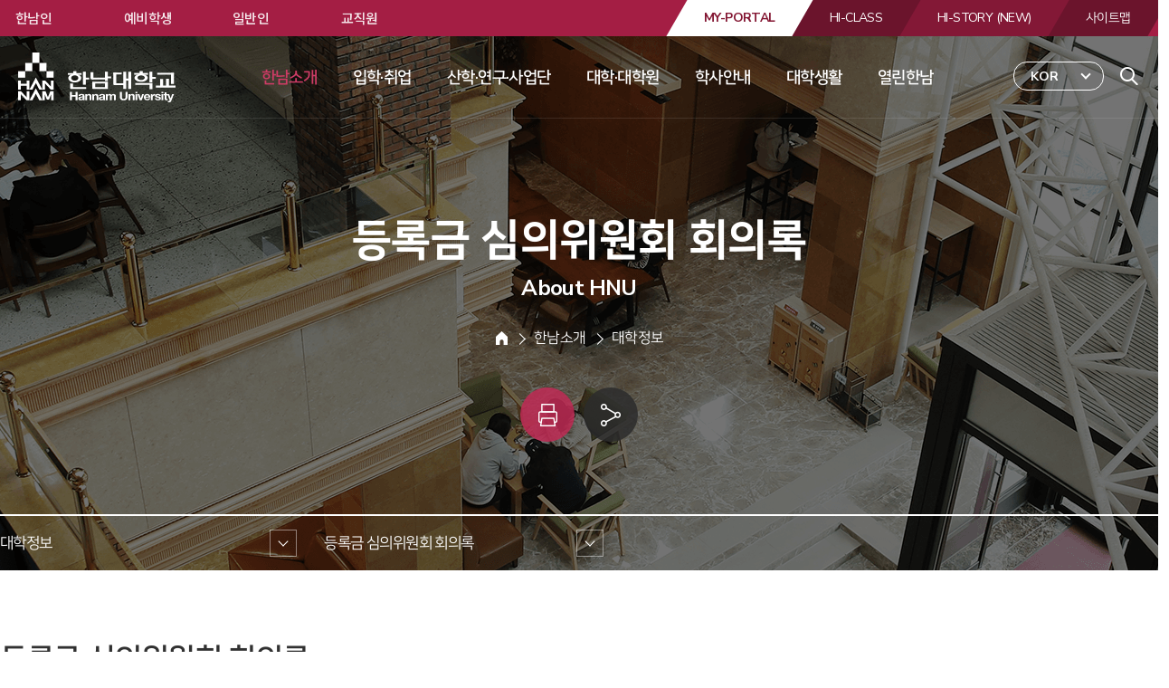

--- FILE ---
content_type: text/html; charset=UTF-8
request_url: http://www.hannam.ac.kr/kor/about/about_05_6.html?pPostNo=147302&pPageNo=1&pRowCount=30&isGongjiPostList=N
body_size: 87340
content:
<!DOCTYPE html>
<html lang="ko">
	<head>
		<!-- Global site tag (gtag.js) - Google Analytics  2022 7 22 again-->
<script async src="https://www.googletagmanager.com/gtag/js?id=UA-18005676-1"></script>
<script>
  window.dataLayer = window.dataLayer || [];
  function gtag(){dataLayer.push(arguments);}
  gtag('js', new Date());

  gtag('config', 'UA-18005676-1');
</script>

		<!-- Google tag (gtag.js) 2023.6.30  GA4-->
<script async src="https://www.googletagmanager.com/gtag/js?id=G-WZN0D0N5ML"></script>
<script>
  window.dataLayer = window.dataLayer || [];
  function gtag(){dataLayer.push(arguments);}
  gtag('js', new Date());

  gtag('config', 'G-WZN0D0N5ML');
</script>



		<meta charset="utf-8">
		<meta http-equiv="X-UA-Compatible" content="IE=edge" />
		<meta name="viewport" content="width=device-width, initial-scale=1, shrink-to-fit=no">
		<meta name="apple-mobile-web-app-capable" content="yes" />
		<meta name="mobile-web-app-capable" content="yes" />
		<meta name="author" content="한남대학교" >
		<meta name="keyword" content="" >
		<meta name="description" content="">
		<meta property="og:type" content="responsive web">
		<meta property="og:title" content="한남대학교">
		<meta property="og:description" content="">
		<meta property="og:image" content="../images/comm/logo.png">
		<meta property="og:url" content="http://www.hannam.ac.kr">

		<title>한남대학교</title>
		<!-- Custom styles for this theme -->
		<link href="../css/common_fonts.css" rel="stylesheet">
		<link href="../css/common.css" rel="stylesheet">
		<script src="../../js/core.min.js"></script>
		<script>
		$(function(){
			$(".print").click(function(){
				nowHtml = $("body").html()
				newHtml = $("#printme").html()
				$("body").html(newHtml)
				print()
				setTimeout(function(){
					location.reload()
				},1000)
			})
		})
		</script>
	</head>
	<body id="page-top">
		<!-- NAV -->
		<header class="nav-pc rd-navbar-wrap">
			<nav class="rd-navbar rd-navbar-static ">
				<div class="rd-navbar-inner">
	<!-- RD Navbar Panel -->
	<div class="rd-navbar-panel">
		<div class="rd-navbar-panel-canvas"></div>
		<button class="rd-navbar-toggle" data-rd-navbar-toggle=".rd-navbar-nav-wrap">
			<span></span>
		</button>
		<button class="rd-navbar-search-toggle" data-rd-navbar-toggle=".rd-navbar-search">
			<span class="ico-icon">통합검색</span>
		</button>
	</div>
	<!-- HNU BRAND -->
	<div class="rd-navbar-brand">
		<a href="../main/index.html" class="brand">한남대학교</a>
	</div>
	<!-- HNU SEARCH -->
	<div class="rd-navbar-search">
		<form action="../community/community_04_4.html" method="POST">
			<div class="search-toggle">
				<div class="form-group">
					<input id="rd-navbar-search-input" type="text" class="form-control" name="sword" placeholder="검색어를 입력해주세요">
				</div>
				<button type="submit"><span class="ico-icon">검색</span></button>
				<div class="close-btn"><span>닫기</span></div>
			</div>
			<script>
				$(".rd-navbar-search .close-btn").click(function(e) {
					$(".rd-navbar-search").removeClass("active")
				});
			</script>
		</form>
	</div>
</div>
<div class="rd-navbar-outer">
	<div class="rd-navbar-inner">
		<div class="rd-navbar-subpanel">
			<div class="rd-navbar-nav-wrap">
				<div class="for-mobile-service">
					<!-- HNU HI SERVICE -->
					<div class="top-link-service">
						<ul class="list-table-box">
							<li class="list-td-item"><a href="https://my.hnu.kr" target="_blank" class="hi-item my"><span>MY-PORTAL</span></a></li>
							<li class="list-td-item"><a href="https://hiclass.hannam.ac.kr" target="_blank" class="hi-item class"><span>HI-CLASS</span></a></li>
							<li class="list-td-item"><a href="https://hi.hannam.ac.kr" target="_blank" class="hi-item class story"><span>HI-STORY (NEW)</span></a></li>
							<!--<li class="list-td-item"><a href="https://hi-story.hannam.ac.kr" target="_blank" class="hi-item class story"><span>HI-STORY</span></a></li>-->
							<li class="list-td-item sitemap"><a href="../community/community_04_3.html" class="hi-item sitemap"><span>사이트맵</span></a></li>
						</ul>
					</div>
					<!-- HNU LANGUAGE SERVICE -->
					<div class="rd-navbar-language">
						<button type="button" class="language-item">KOR</button>
						<div class="language-menu">
							<ul>
								<li>
									<a href="http://int.hnu.kr/eng/" target="_blank">ENG</a>
								</li>
								<li>
									<a href="http://int.hnu.kr/cn/" target="_blank">CHN</a>
								</li>
								<li>
									<a href="http://cklks.hnu.kr/vn" target="_blank">VIE</a>
								</li>
							</ul>
						</div>
					</div>
				</div>
				<!-- HNU GLOBAL NAV -->
								<script type="text/javascript">
					$(document).ready(function(){
						var mainOpen = '';
						var target_list = $(".rd-navbar-nav li:first");
						if(mainOpen){
							target_list.addClass("active");
						}
					});
				</script>
				<ul class="rd-navbar-nav">
					<li class="active">
						<a href="../about/about_01_1.html">한남소개</a>
						<!-- RD Navbar Dropdown -->
						<div class="rd-navbar-dropdown">
							<div class="nav-td-item nav-title bg">
								<p class="img-title">한남소개</p>
								<p class="subs">사회변화를 선도하는 혁신인재양성</p>
							</div>
							<div class="nav-td-item nav-list">
								<ul>
									<li >
										<a href="../about/about_01_1.html">대학소개</a>
										<ul class="rd-navbar-dropdown">
											<li >
												<a href="../about/about_01_1.html">한눈에 보는 한남대학교</a>
											</li>
											<li >
												<a href="../about/about_01_2.html">교육이념</a>
											</li>
											<li >
												<a href="../about/about_01_3.html">설립배경</a>
											</li>
											<li >
												<a href="../about/about_01_4.html">주요성과</a>
											</li>
											<li >
												<a href="../about/about_01_5.html">한남의 어제와 오늘</a>
											</li>
											<li >
												<a href="../about/about_01_6.html">홍보자료실</a>
											</li>
										</ul>
									</li>
									<li >
										<a href="../about/about_02_7.html">비전</a>
										<ul class="rd-navbar-dropdown">
											<li >
												<a href="../about/about_02_7.html">비전과 전략</a>
											</li>
											<li >
												<a href="../about/about_02_8.html">세계로 향하다</a>
											</li>
											<li >
												<a href="../about/about_02_9.html">성과로 빛나다</a>
											</li>
											<li >
												<a href="../about/about_02_10.html">열린 마음으로 귀 기울이다</a>
											</li>
											<li >
												<a href="../about/about_02_11.html">함께 변화하다</a>
											</li>
											<li >
												<a href="../about/about_02_12.html">끊임없이 도전하다</a>
											</li>
<!--											<li >
												<a href="../about/about_02_2.html">Global 글로벌대학</a>
											</li>
											<li >
												<a href="../about/about_02_3.html">Leading 선도대학</a>
											</li>
											<li >
												<a href="../about/about_02_4.html">Open 열린대학</a>
											</li>
											<li >
												<a href="../about/about_02_5.html">Regional 지역밀착 대학</a>
											</li>
											<li >
												<a href="../about/about_02_6.html">Young 젊은대학</a>
											</li>
 -->										</ul>
									</li>
									<li >
										<a href="../about/about_03_1.html">학교법인</a>
										<ul class="rd-navbar-dropdown">
											<li >
												<a href="../about/about_03_1.html">법인연혁</a>
											</li>
											<li >
												<a href="../about/about_03_2.html">역대이사장소개</a>
											</li>
											<li >
												<a href="../about/about_03_3.html">이사장인사</a>
											</li>
											<li >
												<a href="../about/about_03_4.html">임원현황</a>
											</li>
											<li >
												<a href="../about/about_03_5.html">수익사업체현황</a>
											</li>
											<li >
												<a href="../about/about_03_6.html">이사회 회의록</a>
											</li>

                                            <li >
												<a href="../about/about_03_7.html">임원과 친족관계있는 교직원 현황</a>
											</li>

                                            <li >
												<a href="../about/about_03_8.html">이사회 소집공지</a>
											</li>


										</ul>
									</li>
									<li >
										<a href="../about/about_04_1.html">총장실</a>
										<ul class="rd-navbar-dropdown">
											<li >
												<a href="../about/about_04_1.html">총장인사말</a>
											</li>
											<li >
												<a href="../about/about_04_2.html">총장프로필</a>
											</li>
											<li >
												<a href="../about/about_04_3.html">연설문</a>
											</li>
											<li >
												<a href="../about/about_04_4.html">역대총장</a>
											</li>
										</ul>
									</li>
									<li class="active">
										<a href="../about/about_05_1.html">대학정보</a>
										<ul class="rd-navbar-dropdown">
											<li >
												<a href="../about/about_05_1.html">연혁</a>
											</li>
											<li >
												<a href="../about/about_05_2.html">규정집</a>
											</li>
											<li >
												<a href="../about/about_05_3.html">대학요람</a>
											</li>
											<li >
												<a href="../about/about_05_4-new.html">예산서공고</a>
											</li>
											<li >
												<a href="../about/about_05_5-new.html">결산서공고</a>
											</li>
											<li class="active">
												<a href="../about/about_05_6.html">등록금심의위원회 회의록</a>
											</li>
											<li >
												<a href="../about/about_05_7.html">대학평의원 회의록</a>
											</li>
											<li >
												<a href="../about/about_05_12.html">기금운용심의회 회의록</a>
											</li>
											<li >
												<a href="../about/about_05_8.html">대학자체평가 보고서</a>
											</li>
											<li >
												<a href="../about/about_05_9.html">학술활동 가이드</a>
											</li>
											<li >
												<a href="../about/about_05_10.html">기부금 모금액 및 활용실적</a>
											</li>
											<li >
												<a href="../about/about_05_11.html">학칙 개정 사전 공고</a>
											</li>

                                            <li >
												<a href="../about/about_05_13.html">제3자 제공대장</a>
											</li>
                                            <li >
												<a href="../about/about_05_14.html">개인정보 파기 관리대장</a>
											</li>
                                            <li >
												<a href="../about/about_078_1.html">인권센터</a>
											</li>
                                            <li >
												<a href="../about/about_078_2.html">공익신고 안내</a>
											</li>

										</ul>
									</li>
									<li >
										<a href="../about/about_06_1.html">정보공개</a>
										<ul class="rd-navbar-dropdown">
											<li>
												<a href="../about/about_06_1.html">정보공개 제도안내</a>
											</li>
											<li>
												<a href="../about/about_06_2.html">정보공개 청구</a>
											</li>
											<li>
												<a href="../about/about_06_3.html">정보공개 목록</a>
											</li>
											<li>
												<a href="../about/about_06_4.html">사전정보공개</a>
											</li>
											<li>
												<a href="../about/about_06_5.html">업무추진비</a>
											</li>
										</ul>
									</li>
									<li >
										<a href="../about/about_08_1.html">한남상징</a>
										<ul class="rd-navbar-dropdown">
											<li>
												<a href="../about/about_08_1.html">교가</a>
											</li>
											<li>
												<a href="../about/about_08_2.html">상징물</a>
											</li>
											<li>
												<a href="../about/about_08_3.html">심볼모음</a>
											</li>
											<li>
												<a href="../about/about_08_4.html">디자인 폰트</a>
											</li>
											<li>
												<a href="../about/about_08_5.html">개교 60주년 엠블럼</a>
											</li>
											<li>
												<a href="../about/about_08_6.html">Zoom 배경화면 모음</a>
											</li>
										</ul>
									</li>
									<li >
										<a href="../about/about_07_1.html">대학기관</a>
										<ul class="rd-navbar-dropdown">
											<li>
												<a href="../about/about_07_1.html">조직도</a>
											</li>
											<li>
												<a href="../about/about_07_2.html">교내전화번호</a>
											</li>
										</ul>
									</li>
									<li >
										<a href="../about/about_09_1.html">총동문회</a>
										<ul class="rd-navbar-dropdown">
											<li>
												<a href="../about/about_09_1.html">연혁</a>
											</li>
											<li>
												<a href="../about/about_09_2.html">회칙</a>
											</li>
											<li>
												<a href="../about/about_09_3.html">임원구성</a>
											</li>
										</ul>
									</li>

                                    <li >
										<a href="../about/about_12_1.html">한남장학재단</a>
										<ul class="rd-navbar-dropdown">
											<li>
												<a href="../about/about_12_1.html">한남장학재단 소개</a>
											</li>
											<li>
												<a href="../about/about_12_2.html">조직도</a>
											</li>
											<li>
												<a href="../about/about_12_3.html">재단연혁</a>
											</li>
                                            <li>
												<a href="../about/about_12_4.html">정보공개</a>
											</li>
                                            <li>
												<a href="../about/about_12_5.html">공지사항</a>
											</li>
										</ul>
									</li>


									<li >
										<a href="../about/about_11_1.html">오시는길</a>
										<ul class="rd-navbar-dropdown">
											<li>
												<a href="../about/about_11_1.html">오시는길</a>
											</li>
											<li>
												<a href="../about/about_11_2.html">통학버스 운행안내</a>
											</li>
											<li>
												<a href="../about/about_11_3.html">주차안내</a>
											</li>
										</ul>

									</li>


									<li >
										<a href="http://www.hannam.ac.kr/data/building.html">캠퍼스 맵</a>
										<ul class="rd-navbar-dropdown">
											<li>
										<a href="http://www.hannam.ac.kr/data/building.html">캠퍼스 맵</a>
											</li>
											<li>
												<a href="http://vr1.hnu.kr">한남VR(오정캠퍼스)</a>
											</li>
											<li>
												<a href="http://vr2.hnu.kr">한남VR(대덕캠퍼스)</a>
											</li>
										</ul>
									</li>



								</ul>
							</div>
						</div>
					</li>
					<li >
						<a href="#">입학·취업</a>
						<div class="rd-navbar-dropdown">
							<div class="nav-td-item nav-title">
								<p class="img-title">입학·취업</p>
								<p class="subs">글로벌 인재를 양성하는 지역선도대학</p>
							</div>
							<div class="nav-td-item nav-list">
								<ul>
									<li>
										<a href="https://ibsi.hannam.ac.kr/adms5/intro/index.asp?" target="_blank"><span class="t-bnk">입학정보</span></a>
									</li>
									<li>
										<a href="../educate/educate_02_1.html">대학원 입학정보</a>
									</li>
									<li>
										<a href="http://job.hannam.ac.kr" target="_blank"><span class="t-bnk">취업정보</span></a>
									</li>
								</ul>
							</div>
						</div>
					</li>
					<li >
						<a href="#">산학·연구·사업단</a>
						<div class="rd-navbar-dropdown">
							<div class="nav-td-item nav-title">
								<p class="img-title">산학·연구·사업단</p>
								<p class="subs">글로벌 인재를 양성하는 지역선도대학</p>
							</div>
							<div class="nav-td-item nav-list">
								<ul>
									<li >
										<a href="http://sh.hnu.kr">산학협력단</a>
										<ul class="rd-navbar-dropdown">
											<li>
												<a href="https://sanhak.hannam.ac.kr/cont04.do?CURRENT_MENU_CODE=MENU0014&TOP_MENU_CODE=MENU0001">산학협력단/산학연구처 조직도</a>

													</li>
												<li>
												<a href="http://shresch.hannam.ac.kr/main_0001_01.act" target="_blank"><span class="t-bnk">연구비 종합관리시스템</span></a>
											</li>
											<li>
											<li>
												<a href="http://ipp.hannam.ac.kr/common/common.do?jsp_path=/index" target="_blank"><span class="t-bnk">IPP일학습사업단 현장실습온라인시스템</span></a>
											</li>

																							<li>
												<a href="https://hi.hannam.ac.kr/user/mainLogin.do" target="_blank"><span class="t-bnk">HanURII(기업 로그인)</span></a>
											</li>

												<a href="https://dietary4u.mfds.go.kr/daedeok" target="_blank"><span class="t-bnk">대덕구 어린이 급식관리센터</span></a>
											</li>

										</ul>
									</li>
								
								   <!-- 
									<li >
										<!--<a href="http://linc3.hannam.ac.kr/main.do" target="_blank"><span class="t-bnk">LINC 3.0 사업단</span></a>-->
                                        <!--<a href="http://shresch.hannam.ac.kr/main_0001_01.act" target="_blank"><span class="t-bnk">연구비 종합관리시스템</span></a>
										<ul class="rd-navbar-dropdown">
											<li>
								<a href="http://ipp.hannam.ac.kr/common/common.do?jsp_path=/index" target="_blank"><span class="t-bnk">IPP일학습 사업단 현장실습 온라인시스템</span></a>
											</li>
                                            <li>
												<a href="https://hi.hannam.ac.kr/user/mainLogin.do" target="_blank"><span class="t-bnk">HanURII(기업 로그인)</span></a>
											</li>
										</ul>
									</li>
							        --> 
							
							
									<li >
										<a href="https://changup.hannam.ac.kr" target="_blank"><span class="t-bnk">창업지원단</span></a>
									</li>
									<li >
										<a href="http://www.hnuholdings.kr/" target="_blank"><span class="t-bnk">한남대학교 기술지주회사</span></a>
									</li>
									<li >
										<a href="http://inno.hnu.kr" target="_blank"><span class="t-bnk">캠퍼스혁신파크</span></a>
									</li>
                                   <!-- <li ></li>-->
										
									
								</ul>
							</div>
						</div>
					</li>
					<li >
						<a href="../educate/educate_01.html">대학·대학원</a>
						<div class="rd-navbar-dropdown">
							<div class="nav-td-item nav-title">
								<p class="img-title">대학·대학원</p>
								<p class="subs">글로벌 인재를 양성하는 지역선도대학</p>
							</div>
							<div class="nav-td-item nav-list">
								<ul>
									<li >
										<a href="../educate/educate_01.html">대학</a>
										<ul class="rd-navbar-dropdown">
											<li>
												<a href="../educate/educate_01_1.html">문과대학</a>
											</li>
											<li>
												<a href="../educate/educate_01_2.html">사범대학</a>
											</li>
											<li>
												<a href="../educate/educate_01_3.html">공과대학</a>
											</li>
											<li>
												<a href="../educate/educate_01_13.html">스마트융합대학</a>
											</li>
											<li>
												<a href="../educate/educate_01_4.html">경상대학</a>
											</li>
											<li>
												<a href="../educate/educate_01_5.html">사회과학대학</a>
											</li>
											<li>
												<a href="../educate/educate_01_6.html">생명·나노과학대학</a>
											</li>

											<li>
												<a href="../educate/educate_01_11.html">탈메이지교양·융합대학</a>
											</li>
											<li>
												<a href="../educate/educate_01_9.html">아트&디자인테크놀로지대학</a>
											</li>
									         <li>
												<a href="../educate/educate_01_8.html">린튼글로벌스쿨</a>
											</li>

										</ul>
									</li>
									<li >
										<a href="../educate/educate_02.html">대학원</a>
										<ul class="rd-navbar-dropdown">
											<li>
												<a href="../educate/educate_02_1.html">대학원</a>
											</li>
											<li>
												<a href="../educate/educate_02_2.html">미래인재대학원</a>
											</li>
											<li>
												<a href="../educate/educate_02_3.html">교육대학원</a>
											</li>
											<li>
												<a href="../educate/educate_02_4.html">학제신학대학원</a>
											</li>
											<li>
												<a href="../educate/educate_02_5.html">국방전략대학원</a>
											</li>
										<li>
												<a href="../educate/educate_02_6.html">문화예술대학원</a>
											</li>

										</ul>
									</li>
								</ul>
							</div>
						</div>
					</li>
					<li >
						<a href="../guide/guide_01_1.html">학사안내</a>
						<div class="rd-navbar-dropdown">
							<div class="nav-td-item nav-title">
								<p class="img-title">학사안내</p>
								<p class="subs">글로벌 인재를 양성하는 지역선도대학</p>
							</div>
							<div class="nav-td-item nav-list">
								<ul>
									<li >
										<a href="../guide/guide_01_1.html">학사일정</a>
										<ul class="rd-navbar-dropdown">
											<li>
												<a href="../guide/guide_01_1.html">2026년</a>
											</li>
											<li>
												<a href="../guide/guide_01_2.html">2025년</a>
											</li>
										</ul>
									</li>
									<li >
										<a href="../guide/guide_02.html">학사공지</a>
									</li>
									<li >
										<a href="../guide/guide_03_1.html">학사정보</a>
										<ul class="rd-navbar-dropdown">
											<li>
												<a href="../guide/guide_03_1.html">등록</a>
											</li>
											<li>
												<a href="../guide/guide_03_2.html">휴·복학</a>
											</li>
											<li>
												<a href="../guide/guide_03_3.html">수강신청</a>
											</li>
											<li>
												<a href="../guide/guide_03_4.html">계절학기</a>
											</li>
											<li>
												<a href="../guide/guide_03_5.html">전과</a>
											</li>
											<li>
												<a href="../guide/guide_03_6.html">다(연계·융합)전공</a>
											</li>
											<li>
												<a href="../guide/guide_03_7.html">부전공</a>
											</li>
											<li>
												<a href="../guide/guide_03_8.html">트랙 교육과정</a>
											</li>
                                            <li>
												<a href="../guide/guide_03_17.html">마이크로디그리 교육과정</a>
											</li>
											<li>
												<a href="../guide/guide_03_9.html">전공배정</a>
											</li>
											<li>
												<a href="../guide/guide_03_10.html">교직</a>
											</li>
											<li>
												<a href="../guide/guide_03_11.html">성적평가</a>
											</li>
											<li>
												<a href="../guide/guide_03_12.html">학점포기 및 재수강</a>
											</li>
											<li>
												<a href="../guide/guide_03_13.html">특별학점 인정제도</a>
											</li>
											<li>
												<a href="../guide/guide_03_14.html">졸업·수료</a>
											</li>
											<li>
												<a href="../guide/guide_03_15.html">전공 교육과정 편성표</a>
											</li>
											<li>
												<a href="http://chapel.hannam.ac.kr/kor/sub3/menu_1.php" target="_blank"><span class="t-bnk">채플</span></a>
											</li>




										</ul>
									</li>
									<li >
										<a href="../guide/guide_04_1.html">학사문의</a>
										<ul class="rd-navbar-dropdown">
											<li>
												<a href="../guide/guide_04_1.html">학사 FAQ</a>
											</li>
											<li>
												<a href="../guide/guide_04_2.html">학사 Q&A</a>
											</li>
										</ul>
									</li>
									<li >
										<a href="../guide/guide_05.html">자료실</a>
									</li>
									<li >
										<a href="../guide/guide_06_1.html">증명서/학생증발급</a>
										<ul class="rd-navbar-dropdown">
											<li>
												<a href="../guide/guide_06_1.html">증명서 발급</a>
											</li>
											<li>
												<a href="../guide/guide_06_2.html">학생증 발급</a>
											</li>
											<li>
												<a href="../guide/guide_06_3.html">발급가능한 증명서</a>
											</li>
										</ul>
									</li>
									<li >
										<a href="../guide/guide_07.html">부서별 업무현황</a>
									</li>
								</ul>
							</div>
						</div>
					</li>
					<li >
						<a href="#">대학생활</a>
						<div class="rd-navbar-dropdown">
							<div class="nav-td-item nav-title bg">
								<p class="img-title">대학생활</p>
								<p class="subs">글로벌 인재를 양성하는 지역선도대학</p>
							</div>
							<div class="nav-td-item nav-list">
								<ul>
									<li>
										<a href="http://janghak.hannam.ac.kr" target="_blank"><span class="t-bnk">장학정보</span></a>
									</li>
									<li>
										<a href="http://cir.hannam.ac.kr/kor/main/" target="_blank"><span class="t-bnk">유학정보</span></a>
									</li>
                                    <li>
										<a href="http://dormi.hannam.ac.kr/main/" target="_blank"><span class="t-bnk">생활관 안내</span></a>
									</li>
									<li >
										<a href="../life/life_03_1.html">병무안내</a>
										<ul class="rd-navbar-dropdown">
											<li>
												<a href="../life/life_03_1.html">예비군연대</a>
											</li>
											<li>
												<a href="../life/life_03_2.html">ROTC</a>
											</li>
										</ul>
									</li>
									<li >
										<a href="../life/life_04_1.html">시설물대여</a>
										<ul class="rd-navbar-dropdown">
											<li>
												<a href="../life/life_04_1.html">그룹스터디룸</a>
											</li>
											<li>
												<a href="../life/life_04_2.html">대운동장</a>
											</li>
										</ul>
									</li>
									<li >
										<a href="../life/life_05_1.html">복지안내</a>
										<ul class="rd-navbar-dropdown">
											<li>
												<a href="../life/life_05_1.html">건강관리센터이용</a>
											</li>
											<li>
												<a href="../life/life_05_2.html">학생상해보험</a>
											</li>
											<li>
												<a href="../life/life_05_3.html">협력병원</a>
											</li>
											<li>
												<a href="../life/life_05_4.html">편의시설</a>
											</li>
											<li>
												<a href="../life/life_05_5.html">우편취급국</a>
											</li>
											<li>
												<a href="../life/life_05_6.html">통학버스</a>
											</li>
										</ul>
									</li>
									<li >
										<a href="../life/life_06.html">창업존 이용안내</a>
									</li>
									<li >
										<a href="../life/life_07.html">brand H(한남브랜드) 상품안내</a>
									</li>
									<li >
										<a href="#"><span>학생활동</a>
										<ul class="rd-navbar-dropdown">
											<li>
												<a href="http://student.hannam.ac.kr/main/" target="_blank"><span class="t-bnk">총학생회</span></a>
											</li>
											<li>
												<a href="http://guide.hannam.ac.kr/sub4/menu_5.html" target="_blank"><span class="t-bnk">동아리</span></a>
											</li>
											<li>
												<a href="http://media.hannam.ac.kr/main/" target="_blank"><span class="t-bnk">한남미디어센터</span></a>
											</li>
										</ul>
									</li>
									<li >
										<a href="../life/life_09_1.html">IT서비스</a>
										<ul class="rd-navbar-dropdown">
											<li>
												<a href="../life/life_09_1.html">Microsoft 365 무료 다운로드 서비스</a>
											</li>
											<li>
												<a href="../life/life_09_2.html">재학생 이메일 발급</a>
											</li>
											<li>
												<a href="http://wifi.hannam.ac.kr/" target="_blank"><span class="t-bnk">교내무선랜 이용</span></a>
											</li>
											<li>
												<a href="../life/life_09_4.html">정품SW 목록 및 불법SW 방지 가이드</a>
											</li>
											<li>
												<a href="../life/life_09_5.html">IT(시스템)콜센터</a>
											</li>
											<li>
												<a href="../life/life_09_6.html">P2P 등 차단안내</a>
											</li>
											<li>
												<a href="http://pc.hnu.kr/nc20/cust/main" target="_blank"><span class="t-bnk">PC원격지원</span></a>
											</li>
											<li>
												<a href="../life/life_09_8.html">공용 PC실 이용</a>
											</li>
                                           <li>
										    <a href="../life/life_09_9.html">강의실 시청각 교육 기자재 안내</a>
									     </li>

	                                       <li>
												<a href="../life/life_09_10.html">IT FAQ</a>
											</li>

                                          </ul>
									</li>
									<li >
										<a href="../life/life_10.html">연구실 안전관리</a>
										<ul class="rd-navbar-dropdown">
											<li>
												<a href="../life/life_10.html">연구실 안전관리</a>
											</li>
											<li>
												<a href="../life/life_11.html">안전관리계획</a>
											</li>
										</ul>
									</li>

                         </ul>
							</div>
						</div>
					</li>
					<li >
						<a href="../community/community_01_1.html">열린한남</a>
						<div class="rd-navbar-dropdown">
							<div class="nav-td-item nav-title">
								<p class="img-title">열린한남</p>
								<p class="subs">글로벌 인재를 양성하는 지역선도대학</p>
							</div>
							<div class="nav-td-item nav-list">
								<ul>
									<li >
										<a href="../community/community_01_1.html">공지사항</a>
										<ul class="rd-navbar-dropdown">
											<li>
												<a href="../community/community_01_1.html">공지사항</a>
											</li>
											<li>
												<a href="../community/community_01_9.html">학사공지</a>
											</li>
											<li>
												<a href="../community/community_01_4.html">취업공지</a>
											</li>
											<li>
												<a href="../community/community_01_8.html">장학공지</a>
											</li>
											<li>
												<a href="../community/community_01_5.html">감염병</a>
											</li>
											<li>
												<a href="https://hi.hannam.ac.kr/">비교과프로그램</a>
											</li>
											<li>
												<a href="../community/community_01_2.html">HNU뉴스</a>
											</li>
											<li>
												<a href="../community/community_01_3.html">언론속한남</a>
											</li>
											<li>
												<a href="../community/community_01_7.html">한남의 자랑거리</a>
											</li>
										</ul>
									</li>
									<li >
										<a href="../community/community_02_1.html">참여게시판</a>
										<ul class="rd-navbar-dropdown">
											<li>
												<a href="../community/community_02_1.html">오정골한마디</a>
											</li>
											<li>
												<a href="../community/community_02_2b.html">총장님께 바랍니다</a>
											</li>
											<li>
												<a href="../community/community_02_3.html">행사/모임/홍보/공모전</a>
											</li>
											<li>
												<a href="../community/community_02_4.html">포토갤러리</a>
											</li>
											<li>
												<a href="../community/community_02_5.html">홈페이지 수정 요청</a>
											</li>


										</ul>
									</li>
									<li >
										<a href="../community/community_03_1.html">생활게시판</a>
										<ul class="rd-navbar-dropdown">
											<li>
												<a href="../community/community_03_1.html">교내 식당 - 오늘의 메뉴</a>
											</li>
											<li>
												<a href="../community/community_03_2.html">취업/아르바이트</a>
											</li>
											<li>
												<a href="../community/community_03_6.html">주요민원 전화모음</a>
											</li>
										</ul>
									</li>
									<li >
										<a href="../community/community_04_1.html">부가서비스</a>
										<ul class="rd-navbar-dropdown">
											<li>
												<a href="../community/community_04_1.html">입찰정보</a>
											</li>
											<li>
												<a href="../community/community_04_2.html">개인정보처리방침</a>
											</li>
											<li>
												<a href="../community/community_04_3.html">사이트맵</a>
											</li>
											<li>
												<a href="../community/community_04_4.html">통합검색</a>
											</li>
										</ul>
									</li>
								</ul>
							</div>
						</div>
					</li>
				</ul>
			</div>
		</div>
	</div>
</div>
			</nav>
		</header>
		<header class="nav-mobile rd-navbar-wrap">
			<nav class="rd-navbar rd-navbar-fixed ">
				<div class="rd-navbar-inner">
	<!-- RD Navbar Panel -->
	<div class="rd-navbar-panel">
		<div class="rd-navbar-panel-canvas"></div>
		<button class="rd-navbar-toggle" data-rd-navbar-toggle=".rd-navbar-nav-wrap">
			<span></span>
		</button>
		<button class="rd-navbar-search-toggle" data-rd-navbar-toggle=".rd-navbar-search">
			<span class="ico-icon">통합검색</span>
		</button>
	</div>
	<!-- HNU BRAND -->
	<div class="rd-navbar-brand">
		<a href="../main/index.html" class="brand">한남대학교</a>
	</div>
	<!-- HNU SEARCH -->
	<div class="rd-navbar-search">
		<form action="../community/community_04_4.html" method="POST">
			<div class="search-toggle">
				<div class="form-group">
					<input id="rd-navbar-search-input" type="text" class="form-control" name="sword" placeholder="검색어를 입력해주세요">
				</div>
				<button type="submit"><span class="ico-icon">검색</span></button>
				<div class="close-btn"><span>닫기</span></div>
			</div>
			<script>
				$(".rd-navbar-search .close-btn").click(function(e) {
					$(".rd-navbar-search").removeClass("active")
				});
			</script>
		</form>
	</div>
</div>
<div class="rd-navbar-outer">
	<div class="rd-navbar-inner">
		<div class="rd-navbar-subpanel">
			<div class="rd-navbar-nav-wrap">
				<div class="for-mobile-service">
					<!-- HNU HI SERVICE -->
					<div class="top-link-service">
						<ul class="list-table-box">
							<li class="list-td-item"><a href="https://my.hnu.kr" target="_blank" class="hi-item my"><span>MY-PORTAL</span></a></li>
							<li class="list-td-item"><a href="https://hiclass.hannam.ac.kr" target="_blank" class="hi-item class"><span>HI-CLASS</span></a></li>
							<li class="list-td-item"><a href="https://hi.hannam.ac.kr" target="_blank" class="hi-item class story"><span>HI-STORY (NEW)</span></a></li>
							<!--<li class="list-td-item"><a href="https://hi-story.hannam.ac.kr" target="_blank" class="hi-item class story"><span>HI-STORY</span></a></li>-->
							<li class="list-td-item sitemap"><a href="../community/community_04_3.html" class="hi-item sitemap"><span>사이트맵</span></a></li>
						</ul>
					</div>
					<!-- HNU LANGUAGE SERVICE -->
					<div class="rd-navbar-language">
						<button type="button" class="language-item">KOR</button>
						<div class="language-menu">
							<ul>
								<li>
									<a href="http://int.hnu.kr/eng/" target="_blank">ENG</a>
								</li>
								<li>
									<a href="http://int.hnu.kr/cn/" target="_blank">CHN</a>
								</li>
								<li>
									<a href="http://cklks.hnu.kr/vn" target="_blank">VIE</a>
								</li>
							</ul>
						</div>
					</div>
				</div>
				<!-- HNU GLOBAL NAV -->
								<script type="text/javascript">
					$(document).ready(function(){
						var mainOpen = '';
						var target_list = $(".rd-navbar-nav li:first");
						if(mainOpen){
							target_list.addClass("active");
						}
					});
				</script>
				<ul class="rd-navbar-nav">
					<li class="active">
						<a href="../about/about_01_1.html">한남소개</a>
						<!-- RD Navbar Dropdown -->
						<div class="rd-navbar-dropdown">
							<div class="nav-td-item nav-title bg">
								<p class="img-title">한남소개</p>
								<p class="subs">사회변화를 선도하는 혁신인재양성</p>
							</div>
							<div class="nav-td-item nav-list">
								<ul>
									<li >
										<a href="../about/about_01_1.html">대학소개</a>
										<ul class="rd-navbar-dropdown">
											<li >
												<a href="../about/about_01_1.html">한눈에 보는 한남대학교</a>
											</li>
											<li >
												<a href="../about/about_01_2.html">교육이념</a>
											</li>
											<li >
												<a href="../about/about_01_3.html">설립배경</a>
											</li>
											<li >
												<a href="../about/about_01_4.html">주요성과</a>
											</li>
											<li >
												<a href="../about/about_01_5.html">한남의 어제와 오늘</a>
											</li>
											<li >
												<a href="../about/about_01_6.html">홍보자료실</a>
											</li>
										</ul>
									</li>
									<li >
										<a href="../about/about_02_7.html">비전</a>
										<ul class="rd-navbar-dropdown">
											<li >
												<a href="../about/about_02_7.html">비전과 전략</a>
											</li>
											<li >
												<a href="../about/about_02_8.html">세계로 향하다</a>
											</li>
											<li >
												<a href="../about/about_02_9.html">성과로 빛나다</a>
											</li>
											<li >
												<a href="../about/about_02_10.html">열린 마음으로 귀 기울이다</a>
											</li>
											<li >
												<a href="../about/about_02_11.html">함께 변화하다</a>
											</li>
											<li >
												<a href="../about/about_02_12.html">끊임없이 도전하다</a>
											</li>
<!--											<li >
												<a href="../about/about_02_2.html">Global 글로벌대학</a>
											</li>
											<li >
												<a href="../about/about_02_3.html">Leading 선도대학</a>
											</li>
											<li >
												<a href="../about/about_02_4.html">Open 열린대학</a>
											</li>
											<li >
												<a href="../about/about_02_5.html">Regional 지역밀착 대학</a>
											</li>
											<li >
												<a href="../about/about_02_6.html">Young 젊은대학</a>
											</li>
 -->										</ul>
									</li>
									<li >
										<a href="../about/about_03_1.html">학교법인</a>
										<ul class="rd-navbar-dropdown">
											<li >
												<a href="../about/about_03_1.html">법인연혁</a>
											</li>
											<li >
												<a href="../about/about_03_2.html">역대이사장소개</a>
											</li>
											<li >
												<a href="../about/about_03_3.html">이사장인사</a>
											</li>
											<li >
												<a href="../about/about_03_4.html">임원현황</a>
											</li>
											<li >
												<a href="../about/about_03_5.html">수익사업체현황</a>
											</li>
											<li >
												<a href="../about/about_03_6.html">이사회 회의록</a>
											</li>

                                            <li >
												<a href="../about/about_03_7.html">임원과 친족관계있는 교직원 현황</a>
											</li>

                                            <li >
												<a href="../about/about_03_8.html">이사회 소집공지</a>
											</li>


										</ul>
									</li>
									<li >
										<a href="../about/about_04_1.html">총장실</a>
										<ul class="rd-navbar-dropdown">
											<li >
												<a href="../about/about_04_1.html">총장인사말</a>
											</li>
											<li >
												<a href="../about/about_04_2.html">총장프로필</a>
											</li>
											<li >
												<a href="../about/about_04_3.html">연설문</a>
											</li>
											<li >
												<a href="../about/about_04_4.html">역대총장</a>
											</li>
										</ul>
									</li>
									<li class="active">
										<a href="../about/about_05_1.html">대학정보</a>
										<ul class="rd-navbar-dropdown">
											<li >
												<a href="../about/about_05_1.html">연혁</a>
											</li>
											<li >
												<a href="../about/about_05_2.html">규정집</a>
											</li>
											<li >
												<a href="../about/about_05_3.html">대학요람</a>
											</li>
											<li >
												<a href="../about/about_05_4-new.html">예산서공고</a>
											</li>
											<li >
												<a href="../about/about_05_5-new.html">결산서공고</a>
											</li>
											<li class="active">
												<a href="../about/about_05_6.html">등록금심의위원회 회의록</a>
											</li>
											<li >
												<a href="../about/about_05_7.html">대학평의원 회의록</a>
											</li>
											<li >
												<a href="../about/about_05_12.html">기금운용심의회 회의록</a>
											</li>
											<li >
												<a href="../about/about_05_8.html">대학자체평가 보고서</a>
											</li>
											<li >
												<a href="../about/about_05_9.html">학술활동 가이드</a>
											</li>
											<li >
												<a href="../about/about_05_10.html">기부금 모금액 및 활용실적</a>
											</li>
											<li >
												<a href="../about/about_05_11.html">학칙 개정 사전 공고</a>
											</li>

                                            <li >
												<a href="../about/about_05_13.html">제3자 제공대장</a>
											</li>
                                            <li >
												<a href="../about/about_05_14.html">개인정보 파기 관리대장</a>
											</li>
                                            <li >
												<a href="../about/about_078_1.html">인권센터</a>
											</li>
                                            <li >
												<a href="../about/about_078_2.html">공익신고 안내</a>
											</li>

										</ul>
									</li>
									<li >
										<a href="../about/about_06_1.html">정보공개</a>
										<ul class="rd-navbar-dropdown">
											<li>
												<a href="../about/about_06_1.html">정보공개 제도안내</a>
											</li>
											<li>
												<a href="../about/about_06_2.html">정보공개 청구</a>
											</li>
											<li>
												<a href="../about/about_06_3.html">정보공개 목록</a>
											</li>
											<li>
												<a href="../about/about_06_4.html">사전정보공개</a>
											</li>
											<li>
												<a href="../about/about_06_5.html">업무추진비</a>
											</li>
										</ul>
									</li>
									<li >
										<a href="../about/about_08_1.html">한남상징</a>
										<ul class="rd-navbar-dropdown">
											<li>
												<a href="../about/about_08_1.html">교가</a>
											</li>
											<li>
												<a href="../about/about_08_2.html">상징물</a>
											</li>
											<li>
												<a href="../about/about_08_3.html">심볼모음</a>
											</li>
											<li>
												<a href="../about/about_08_4.html">디자인 폰트</a>
											</li>
											<li>
												<a href="../about/about_08_5.html">개교 60주년 엠블럼</a>
											</li>
											<li>
												<a href="../about/about_08_6.html">Zoom 배경화면 모음</a>
											</li>
										</ul>
									</li>
									<li >
										<a href="../about/about_07_1.html">대학기관</a>
										<ul class="rd-navbar-dropdown">
											<li>
												<a href="../about/about_07_1.html">조직도</a>
											</li>
											<li>
												<a href="../about/about_07_2.html">교내전화번호</a>
											</li>
										</ul>
									</li>
									<li >
										<a href="../about/about_09_1.html">총동문회</a>
										<ul class="rd-navbar-dropdown">
											<li>
												<a href="../about/about_09_1.html">연혁</a>
											</li>
											<li>
												<a href="../about/about_09_2.html">회칙</a>
											</li>
											<li>
												<a href="../about/about_09_3.html">임원구성</a>
											</li>
										</ul>
									</li>

                                    <li >
										<a href="../about/about_12_1.html">한남장학재단</a>
										<ul class="rd-navbar-dropdown">
											<li>
												<a href="../about/about_12_1.html">한남장학재단 소개</a>
											</li>
											<li>
												<a href="../about/about_12_2.html">조직도</a>
											</li>
											<li>
												<a href="../about/about_12_3.html">재단연혁</a>
											</li>
                                            <li>
												<a href="../about/about_12_4.html">정보공개</a>
											</li>
                                            <li>
												<a href="../about/about_12_5.html">공지사항</a>
											</li>
										</ul>
									</li>


									<li >
										<a href="../about/about_11_1.html">오시는길</a>
										<ul class="rd-navbar-dropdown">
											<li>
												<a href="../about/about_11_1.html">오시는길</a>
											</li>
											<li>
												<a href="../about/about_11_2.html">통학버스 운행안내</a>
											</li>
											<li>
												<a href="../about/about_11_3.html">주차안내</a>
											</li>
										</ul>

									</li>


									<li >
										<a href="http://www.hannam.ac.kr/data/building.html">캠퍼스 맵</a>
										<ul class="rd-navbar-dropdown">
											<li>
										<a href="http://www.hannam.ac.kr/data/building.html">캠퍼스 맵</a>
											</li>
											<li>
												<a href="http://vr1.hnu.kr">한남VR(오정캠퍼스)</a>
											</li>
											<li>
												<a href="http://vr2.hnu.kr">한남VR(대덕캠퍼스)</a>
											</li>
										</ul>
									</li>



								</ul>
							</div>
						</div>
					</li>
					<li >
						<a href="#">입학·취업</a>
						<div class="rd-navbar-dropdown">
							<div class="nav-td-item nav-title">
								<p class="img-title">입학·취업</p>
								<p class="subs">글로벌 인재를 양성하는 지역선도대학</p>
							</div>
							<div class="nav-td-item nav-list">
								<ul>
									<li>
										<a href="https://ibsi.hannam.ac.kr/adms5/intro/index.asp?" target="_blank"><span class="t-bnk">입학정보</span></a>
									</li>
									<li>
										<a href="../educate/educate_02_1.html">대학원 입학정보</a>
									</li>
									<li>
										<a href="http://job.hannam.ac.kr" target="_blank"><span class="t-bnk">취업정보</span></a>
									</li>
								</ul>
							</div>
						</div>
					</li>
					<li >
						<a href="#">산학·연구·사업단</a>
						<div class="rd-navbar-dropdown">
							<div class="nav-td-item nav-title">
								<p class="img-title">산학·연구·사업단</p>
								<p class="subs">글로벌 인재를 양성하는 지역선도대학</p>
							</div>
							<div class="nav-td-item nav-list">
								<ul>
									<li >
										<a href="http://sh.hnu.kr">산학협력단</a>
										<ul class="rd-navbar-dropdown">
											<li>
												<a href="https://sanhak.hannam.ac.kr/cont04.do?CURRENT_MENU_CODE=MENU0014&TOP_MENU_CODE=MENU0001">산학협력단/산학연구처 조직도</a>

													</li>
												<li>
												<a href="http://shresch.hannam.ac.kr/main_0001_01.act" target="_blank"><span class="t-bnk">연구비 종합관리시스템</span></a>
											</li>
											<li>
											<li>
												<a href="http://ipp.hannam.ac.kr/common/common.do?jsp_path=/index" target="_blank"><span class="t-bnk">IPP일학습사업단 현장실습온라인시스템</span></a>
											</li>

																							<li>
												<a href="https://hi.hannam.ac.kr/user/mainLogin.do" target="_blank"><span class="t-bnk">HanURII(기업 로그인)</span></a>
											</li>

												<a href="https://dietary4u.mfds.go.kr/daedeok" target="_blank"><span class="t-bnk">대덕구 어린이 급식관리센터</span></a>
											</li>

										</ul>
									</li>
								
								   <!-- 
									<li >
										<!--<a href="http://linc3.hannam.ac.kr/main.do" target="_blank"><span class="t-bnk">LINC 3.0 사업단</span></a>-->
                                        <!--<a href="http://shresch.hannam.ac.kr/main_0001_01.act" target="_blank"><span class="t-bnk">연구비 종합관리시스템</span></a>
										<ul class="rd-navbar-dropdown">
											<li>
								<a href="http://ipp.hannam.ac.kr/common/common.do?jsp_path=/index" target="_blank"><span class="t-bnk">IPP일학습 사업단 현장실습 온라인시스템</span></a>
											</li>
                                            <li>
												<a href="https://hi.hannam.ac.kr/user/mainLogin.do" target="_blank"><span class="t-bnk">HanURII(기업 로그인)</span></a>
											</li>
										</ul>
									</li>
							        --> 
							
							
									<li >
										<a href="https://changup.hannam.ac.kr" target="_blank"><span class="t-bnk">창업지원단</span></a>
									</li>
									<li >
										<a href="http://www.hnuholdings.kr/" target="_blank"><span class="t-bnk">한남대학교 기술지주회사</span></a>
									</li>
									<li >
										<a href="http://inno.hnu.kr" target="_blank"><span class="t-bnk">캠퍼스혁신파크</span></a>
									</li>
                                   <!-- <li ></li>-->
										
									
								</ul>
							</div>
						</div>
					</li>
					<li >
						<a href="../educate/educate_01.html">대학·대학원</a>
						<div class="rd-navbar-dropdown">
							<div class="nav-td-item nav-title">
								<p class="img-title">대학·대학원</p>
								<p class="subs">글로벌 인재를 양성하는 지역선도대학</p>
							</div>
							<div class="nav-td-item nav-list">
								<ul>
									<li >
										<a href="../educate/educate_01.html">대학</a>
										<ul class="rd-navbar-dropdown">
											<li>
												<a href="../educate/educate_01_1.html">문과대학</a>
											</li>
											<li>
												<a href="../educate/educate_01_2.html">사범대학</a>
											</li>
											<li>
												<a href="../educate/educate_01_3.html">공과대학</a>
											</li>
											<li>
												<a href="../educate/educate_01_13.html">스마트융합대학</a>
											</li>
											<li>
												<a href="../educate/educate_01_4.html">경상대학</a>
											</li>
											<li>
												<a href="../educate/educate_01_5.html">사회과학대학</a>
											</li>
											<li>
												<a href="../educate/educate_01_6.html">생명·나노과학대학</a>
											</li>

											<li>
												<a href="../educate/educate_01_11.html">탈메이지교양·융합대학</a>
											</li>
											<li>
												<a href="../educate/educate_01_9.html">아트&디자인테크놀로지대학</a>
											</li>
									         <li>
												<a href="../educate/educate_01_8.html">린튼글로벌스쿨</a>
											</li>

										</ul>
									</li>
									<li >
										<a href="../educate/educate_02.html">대학원</a>
										<ul class="rd-navbar-dropdown">
											<li>
												<a href="../educate/educate_02_1.html">대학원</a>
											</li>
											<li>
												<a href="../educate/educate_02_2.html">미래인재대학원</a>
											</li>
											<li>
												<a href="../educate/educate_02_3.html">교육대학원</a>
											</li>
											<li>
												<a href="../educate/educate_02_4.html">학제신학대학원</a>
											</li>
											<li>
												<a href="../educate/educate_02_5.html">국방전략대학원</a>
											</li>
										<li>
												<a href="../educate/educate_02_6.html">문화예술대학원</a>
											</li>

										</ul>
									</li>
								</ul>
							</div>
						</div>
					</li>
					<li >
						<a href="../guide/guide_01_1.html">학사안내</a>
						<div class="rd-navbar-dropdown">
							<div class="nav-td-item nav-title">
								<p class="img-title">학사안내</p>
								<p class="subs">글로벌 인재를 양성하는 지역선도대학</p>
							</div>
							<div class="nav-td-item nav-list">
								<ul>
									<li >
										<a href="../guide/guide_01_1.html">학사일정</a>
										<ul class="rd-navbar-dropdown">
											<li>
												<a href="../guide/guide_01_1.html">2026년</a>
											</li>
											<li>
												<a href="../guide/guide_01_2.html">2025년</a>
											</li>
										</ul>
									</li>
									<li >
										<a href="../guide/guide_02.html">학사공지</a>
									</li>
									<li >
										<a href="../guide/guide_03_1.html">학사정보</a>
										<ul class="rd-navbar-dropdown">
											<li>
												<a href="../guide/guide_03_1.html">등록</a>
											</li>
											<li>
												<a href="../guide/guide_03_2.html">휴·복학</a>
											</li>
											<li>
												<a href="../guide/guide_03_3.html">수강신청</a>
											</li>
											<li>
												<a href="../guide/guide_03_4.html">계절학기</a>
											</li>
											<li>
												<a href="../guide/guide_03_5.html">전과</a>
											</li>
											<li>
												<a href="../guide/guide_03_6.html">다(연계·융합)전공</a>
											</li>
											<li>
												<a href="../guide/guide_03_7.html">부전공</a>
											</li>
											<li>
												<a href="../guide/guide_03_8.html">트랙 교육과정</a>
											</li>
                                            <li>
												<a href="../guide/guide_03_17.html">마이크로디그리 교육과정</a>
											</li>
											<li>
												<a href="../guide/guide_03_9.html">전공배정</a>
											</li>
											<li>
												<a href="../guide/guide_03_10.html">교직</a>
											</li>
											<li>
												<a href="../guide/guide_03_11.html">성적평가</a>
											</li>
											<li>
												<a href="../guide/guide_03_12.html">학점포기 및 재수강</a>
											</li>
											<li>
												<a href="../guide/guide_03_13.html">특별학점 인정제도</a>
											</li>
											<li>
												<a href="../guide/guide_03_14.html">졸업·수료</a>
											</li>
											<li>
												<a href="../guide/guide_03_15.html">전공 교육과정 편성표</a>
											</li>
											<li>
												<a href="http://chapel.hannam.ac.kr/kor/sub3/menu_1.php" target="_blank"><span class="t-bnk">채플</span></a>
											</li>




										</ul>
									</li>
									<li >
										<a href="../guide/guide_04_1.html">학사문의</a>
										<ul class="rd-navbar-dropdown">
											<li>
												<a href="../guide/guide_04_1.html">학사 FAQ</a>
											</li>
											<li>
												<a href="../guide/guide_04_2.html">학사 Q&A</a>
											</li>
										</ul>
									</li>
									<li >
										<a href="../guide/guide_05.html">자료실</a>
									</li>
									<li >
										<a href="../guide/guide_06_1.html">증명서/학생증발급</a>
										<ul class="rd-navbar-dropdown">
											<li>
												<a href="../guide/guide_06_1.html">증명서 발급</a>
											</li>
											<li>
												<a href="../guide/guide_06_2.html">학생증 발급</a>
											</li>
											<li>
												<a href="../guide/guide_06_3.html">발급가능한 증명서</a>
											</li>
										</ul>
									</li>
									<li >
										<a href="../guide/guide_07.html">부서별 업무현황</a>
									</li>
								</ul>
							</div>
						</div>
					</li>
					<li >
						<a href="#">대학생활</a>
						<div class="rd-navbar-dropdown">
							<div class="nav-td-item nav-title bg">
								<p class="img-title">대학생활</p>
								<p class="subs">글로벌 인재를 양성하는 지역선도대학</p>
							</div>
							<div class="nav-td-item nav-list">
								<ul>
									<li>
										<a href="http://janghak.hannam.ac.kr" target="_blank"><span class="t-bnk">장학정보</span></a>
									</li>
									<li>
										<a href="http://cir.hannam.ac.kr/kor/main/" target="_blank"><span class="t-bnk">유학정보</span></a>
									</li>
                                    <li>
										<a href="http://dormi.hannam.ac.kr/main/" target="_blank"><span class="t-bnk">생활관 안내</span></a>
									</li>
									<li >
										<a href="../life/life_03_1.html">병무안내</a>
										<ul class="rd-navbar-dropdown">
											<li>
												<a href="../life/life_03_1.html">예비군연대</a>
											</li>
											<li>
												<a href="../life/life_03_2.html">ROTC</a>
											</li>
										</ul>
									</li>
									<li >
										<a href="../life/life_04_1.html">시설물대여</a>
										<ul class="rd-navbar-dropdown">
											<li>
												<a href="../life/life_04_1.html">그룹스터디룸</a>
											</li>
											<li>
												<a href="../life/life_04_2.html">대운동장</a>
											</li>
										</ul>
									</li>
									<li >
										<a href="../life/life_05_1.html">복지안내</a>
										<ul class="rd-navbar-dropdown">
											<li>
												<a href="../life/life_05_1.html">건강관리센터이용</a>
											</li>
											<li>
												<a href="../life/life_05_2.html">학생상해보험</a>
											</li>
											<li>
												<a href="../life/life_05_3.html">협력병원</a>
											</li>
											<li>
												<a href="../life/life_05_4.html">편의시설</a>
											</li>
											<li>
												<a href="../life/life_05_5.html">우편취급국</a>
											</li>
											<li>
												<a href="../life/life_05_6.html">통학버스</a>
											</li>
										</ul>
									</li>
									<li >
										<a href="../life/life_06.html">창업존 이용안내</a>
									</li>
									<li >
										<a href="../life/life_07.html">brand H(한남브랜드) 상품안내</a>
									</li>
									<li >
										<a href="#"><span>학생활동</a>
										<ul class="rd-navbar-dropdown">
											<li>
												<a href="http://student.hannam.ac.kr/main/" target="_blank"><span class="t-bnk">총학생회</span></a>
											</li>
											<li>
												<a href="http://guide.hannam.ac.kr/sub4/menu_5.html" target="_blank"><span class="t-bnk">동아리</span></a>
											</li>
											<li>
												<a href="http://media.hannam.ac.kr/main/" target="_blank"><span class="t-bnk">한남미디어센터</span></a>
											</li>
										</ul>
									</li>
									<li >
										<a href="../life/life_09_1.html">IT서비스</a>
										<ul class="rd-navbar-dropdown">
											<li>
												<a href="../life/life_09_1.html">Microsoft 365 무료 다운로드 서비스</a>
											</li>
											<li>
												<a href="../life/life_09_2.html">재학생 이메일 발급</a>
											</li>
											<li>
												<a href="http://wifi.hannam.ac.kr/" target="_blank"><span class="t-bnk">교내무선랜 이용</span></a>
											</li>
											<li>
												<a href="../life/life_09_4.html">정품SW 목록 및 불법SW 방지 가이드</a>
											</li>
											<li>
												<a href="../life/life_09_5.html">IT(시스템)콜센터</a>
											</li>
											<li>
												<a href="../life/life_09_6.html">P2P 등 차단안내</a>
											</li>
											<li>
												<a href="http://pc.hnu.kr/nc20/cust/main" target="_blank"><span class="t-bnk">PC원격지원</span></a>
											</li>
											<li>
												<a href="../life/life_09_8.html">공용 PC실 이용</a>
											</li>
                                           <li>
										    <a href="../life/life_09_9.html">강의실 시청각 교육 기자재 안내</a>
									     </li>

	                                       <li>
												<a href="../life/life_09_10.html">IT FAQ</a>
											</li>

                                          </ul>
									</li>
									<li >
										<a href="../life/life_10.html">연구실 안전관리</a>
										<ul class="rd-navbar-dropdown">
											<li>
												<a href="../life/life_10.html">연구실 안전관리</a>
											</li>
											<li>
												<a href="../life/life_11.html">안전관리계획</a>
											</li>
										</ul>
									</li>

                         </ul>
							</div>
						</div>
					</li>
					<li >
						<a href="../community/community_01_1.html">열린한남</a>
						<div class="rd-navbar-dropdown">
							<div class="nav-td-item nav-title">
								<p class="img-title">열린한남</p>
								<p class="subs">글로벌 인재를 양성하는 지역선도대학</p>
							</div>
							<div class="nav-td-item nav-list">
								<ul>
									<li >
										<a href="../community/community_01_1.html">공지사항</a>
										<ul class="rd-navbar-dropdown">
											<li>
												<a href="../community/community_01_1.html">공지사항</a>
											</li>
											<li>
												<a href="../community/community_01_9.html">학사공지</a>
											</li>
											<li>
												<a href="../community/community_01_4.html">취업공지</a>
											</li>
											<li>
												<a href="../community/community_01_8.html">장학공지</a>
											</li>
											<li>
												<a href="../community/community_01_5.html">감염병</a>
											</li>
											<li>
												<a href="https://hi.hannam.ac.kr/">비교과프로그램</a>
											</li>
											<li>
												<a href="../community/community_01_2.html">HNU뉴스</a>
											</li>
											<li>
												<a href="../community/community_01_3.html">언론속한남</a>
											</li>
											<li>
												<a href="../community/community_01_7.html">한남의 자랑거리</a>
											</li>
										</ul>
									</li>
									<li >
										<a href="../community/community_02_1.html">참여게시판</a>
										<ul class="rd-navbar-dropdown">
											<li>
												<a href="../community/community_02_1.html">오정골한마디</a>
											</li>
											<li>
												<a href="../community/community_02_2b.html">총장님께 바랍니다</a>
											</li>
											<li>
												<a href="../community/community_02_3.html">행사/모임/홍보/공모전</a>
											</li>
											<li>
												<a href="../community/community_02_4.html">포토갤러리</a>
											</li>
											<li>
												<a href="../community/community_02_5.html">홈페이지 수정 요청</a>
											</li>


										</ul>
									</li>
									<li >
										<a href="../community/community_03_1.html">생활게시판</a>
										<ul class="rd-navbar-dropdown">
											<li>
												<a href="../community/community_03_1.html">교내 식당 - 오늘의 메뉴</a>
											</li>
											<li>
												<a href="../community/community_03_2.html">취업/아르바이트</a>
											</li>
											<li>
												<a href="../community/community_03_6.html">주요민원 전화모음</a>
											</li>
										</ul>
									</li>
									<li >
										<a href="../community/community_04_1.html">부가서비스</a>
										<ul class="rd-navbar-dropdown">
											<li>
												<a href="../community/community_04_1.html">입찰정보</a>
											</li>
											<li>
												<a href="../community/community_04_2.html">개인정보처리방침</a>
											</li>
											<li>
												<a href="../community/community_04_3.html">사이트맵</a>
											</li>
											<li>
												<a href="../community/community_04_4.html">통합검색</a>
											</li>
										</ul>
									</li>
								</ul>
							</div>
						</div>
					</li>
				</ul>
			</div>
		</div>
	</div>
</div>
			</nav>
		</header>
		<!-- Sub layout -->
				<div class="subBody">
			<div class="page-header">
				<div class="sub-visual-box bg1">
					<div class="page-head-title">
						<p class="title-kor">
							등록금 심의위원회 회의록						</p>
						<p class="title-eng">About HNU</p>
					</div>
					<div class="page-nav-info">
						<ul class="list-inline-box">
							<li class="list-inline-item">
								<a href="../main/index.html"><span class="ico-icon home">HOME</span></a>
							</li>
							<li class="list-inline-item">
								한남소개							</li>
							<li class="list-inline-item">
								대학정보							</li>
						</ul>
					</div>
					<div class="social-push">
						<ul class="list-inline-box">
							<li class="list-inline-item">
								<button type="button" class="push-item print"><span class="ico-icon">인쇄</span></button>
							</li>
							<li class="list-inline-item">
								<a href="#" class="push-item copy"><span class="ico-icon">링크 공유</span></a>
								<div class="share-panel">
																		<ul>
										<li class="share-item"><a onClick="window.open('http://www.facebook.com/sharer/sharer.php?u=http://www.hannam.ac.kr/kor/about/about_05_6.html?&pPostNo=147302&&pPageNo=1&&pRowCount=30&&isGongjiPostList=N','facebook','width=800,height=400,top=300,left=500')" title="페이스북 공유"><span class="share-icon facebook">페이스북</span></a></li>
										<li class="share-item"><a onClick="window.open('https://twitter.com/intent/tweet?text=http://www.hannam.ac.kr/kor/about/about_05_6.html?&pPostNo=147302&&pPageNo=1&&pRowCount=30&&isGongjiPostList=N','twitter','width=800,height=400,top=300,left=500')" title="트위터 공유"><span class="share-icon twitter">트위터</span></a></li>
										<!--li class="share-item"><a href="#" title="카카오톡 공유"><span class="share-icon talk">카카오톡</span></a></li-->
										<li class="share-item"><a href="#" class="url-copy" title="링크 공유"><span class="share-icon url">URL</span></a></li>
									</ul>

									<input type="text" value="http://www.hannam.ac.kr/kor/about/about_05_6.html?&pPostNo=147302&&pPageNo=1&&pRowCount=30&&isGongjiPostList=N" class="input-url-copy">
									<script type="text/javascript">
									$(function(){
										$('.url-copy').click(function(){
											$('.input-url-copy').css('display','block').select();
											document.execCommand("Copy");
											$('.input-url-copy').css('display','none');
											alert('URL 주소가 복사 되었습니다');
											return false;
										});
									})
									</script>
									<button type="button" class="closed" title="공유 창 닫기"><i class="fas fa-times"></i></button>
								</div>
							</li>
						</ul>
					</div>
				</div>
			</div>
			<div class="container">
				<div class="submenu-nav">
					<ul>
												<li>
							<p class="nav-item">대학정보 <span class="nav-toggle"></span></p>
							<div class="opened-lowmenu">
								<ul>
																		<li><a href="../about/about_01_1.html">대학소개</a></li>
									<li><a href="../about/about_02_7.html">비전</a></li>
									<li><a href="../about/about_03_1.html">학교법인</a></li>
									<li><a href="../about/about_04_1.html">총장실</a></li>
									<li><a href="../about/about_05_1.html">대학정보</a></li>
									<li><a href="../about/about_06_1.html">정보공개</a></li>
									<li><a href="../about/about_08_1.html">한남상징</a></li>
									<li><a href="../about/about_07_1.html">대학기관</a></li>
									<li><a href="../about/about_09_1.html">총동문회</a></li>
                                    <li><a href="../about/about_12_1.html">한남장학재단</a></li>
									<li><a href="http://www.hannam.ac.kr/data/building.html" target="_blank">캠퍼스맵</a></li>
									<li><a href="../about/about_11_1.html">오시는길</a></li>
																	</ul>
							</div>
						</li>
																		<li>
							<p class="nav-item">등록금 심의위원회 회의록 <span class="nav-toggle"></span></p>
							<div class="opened-lowmenu">
								<ul>
																		<li><a href="../about/about_05_1.html">연혁</a></li>
									<li><a href="../about/about_05_2.html">규정집</a></li>
                                    <li><a href="../about/about_05_3.html">대학요람</a></li>
                                    <li><a href="../about/about_05_4-new.html">예산서공고</a></li>
									<li><a href="../about/about_05_5-new.html">결산서공고</a></li>
                                    <li><a href="../about/about_05_6.html">등록금심의위원회 회의록</a></li>
									<li><a href="../about/about_05_7.html">대학평의원 회의록</a></li>

                                    <li><a href="../about/about_05_12.html">기금운용심의회 회의록</a></li>
									<li><a href="../about/about_05_8.html">대학자체평가 보고서</a></li>
									<li><a href="../about/about_05_9.html">학술활동 가이드</a></li>
									<li><a href="../about/about_05_10.html">기부금 모금액 및 활용실적</a></li>
                                    <li><a href="../about/about_05_11.html">학칙 개정 사전공고</a></li>
									<li><a href="../about/about_05_13.html">제3자 제공 대장</a></li>
									<li><a href="../about/about_05_14.html">개인정보 파기 관리대장</a></li>
                                    <li><a href="../about/about_078_1.html">인권센터</a></li>
                                    <li><a href="../about/about_078_2.html">공익신고 안내</a></li>



																	</ul>
							</div>
						</li>
											</ul>
					<script>
						$(".submenu-nav > ul > li").hover(function(e) {
							$(this).toggleClass("active");
						});
					</script>
				</div>
			</div>
			<div class="sub-content-box">

				<div class="container" id="printme">
										<h1>
						<span>
							등록금 심의위원회 회의록						</span>
					</h1>
																											<section class="hnuboard">
	<div class="view-header">
		<h3 class="post-title">2018학년도 4차 등록금심의위원회 회의록</h3>
		<div class="post-regi-info">
			<p><span>작성일</span> 2018-11-20 14:56</p>
			<p><span>작성자</span> 안형준</p>
						<a href="https://my.hnu.kr/html/main/index.html?app=community&menu=01000000&BOARD_SEQ=1353&POST_NO=147302&isPush=true" class="edit" target="_blank">수정</a>
		</div>
	</div>
	<div class="view-body">
				<div class="add-file-list">
			<ul>
								<li><i class="fas fa-paperclip"></i> <a href="../include/board_down.php?s_filepath=http://my.hnu.kr/upload/ADD/ADD_BOARD_POST/2018/20301_20181231104233_15462205538411.pdf&filename=2018년 제4차 등록금심의위원회 회의록.pdf">2018년 제4차 등록금심의위원회 회의록.pdf</a></li>
				
							</ul>
		</div>
				<div class="view-content">
							
		
			Ⅰ. 일시 : 2018. 11. 1(목) 14:00 ~ 15:00 

Ⅱ. 장소 : 본관 3층 대학평의원회 회의실

Ⅲ. 안건 
1. 2018학년도 추가경정예산 편성(안) 심의
		</div>
		
				
		
	</div>


	<div class="view-footer">
		<div class="list-link-btn">
						<a href="/kor/about/about_05_6.html?pPageNo=1&pRowCount=30">목록</a>
			
			
			
		</div>
				<!--div class="prev-next-link">			
			<ul>
				<li>
					<strong>이전글 <i class="fas fa-chevron-up"></i></strong>
					<a href="/kor/about/about_05_6.html?pPageNo=1&pRowCount=30&pPostNo="></a>
				</li>
				<li>
					<strong>다음글 <i class="fas fa-chevron-down"></i></strong>
					<a href="/kor/about/about_05_6.html?pPageNo=1&pRowCount=30&pPostNo="></a>
				</li>
			</ul>
		</div-->
	</div>
</section><!--iframe src="http://my-dev.hnu.kr/api/additional/board/board-post-list?boardSeq=1353#!Post" style=" width:100%; height:1000px; border:0;"></iframe--><!-- Sub layout -->

<div class="page-admin-info">
	<p class="depart-txt">
		정보관리부서 : 
		<strong>기획예산팀/총무인사팀</strong>
	</p>
	<p class="update-txt">
		최종 수정일 : 
		<span>
			2023-08-22		</span>
	</p>
</div>		</div>
	</div>
</div>
<!-- Footer -->
<div class="target-service">
	<ul class="top-quick-menu">
		<li class="top-target-n01">
			<span class="target-item">한남인</span>
			<ul class="sub-quick">
				<li><a href="http://chapel.hannam.ac.kr" target="_blank" title="새 창으로 교목실 사이트로 이동합니다">교목실</a></li>
				<li><a href="https://ctl.hannam.ac.kr" target="_blank" title="새 창으로 교수학습센터 사이트로 이동합니다">교수학습원격교육센터</a></li>
				<li><a href="http://teaching.hannam.ac.kr" target="_blank" title="새 창으로 교직과 사이트로 이동합니다">교직부</a></li>
				<li><a href="http://cir.hannam.ac.kr" target="_blank" title="새 창으로 글로컬협력실 사이트로 이동합니다">글로컬협력실</a></li>
				<li><a href="http://www.isic.co.kr/hannam" target="_blank" title="새 창으로 국제학생증발급 사이트로 이동합니다">국제학생증발급</a></li>
                <li><a href=" https://bongsaplus.hannam.ac.kr" target="_blank" title="새 창으로 사회봉사인성센터 사이트로 이동합니다">사회봉사인성센터</a></li>
				<li><a href="http://dormi.hannam.ac.kr" target="_blank" title="새 창으로 생활관 사이트로 이동합니다">생활관</a></li>
				<li><a href="../about/about_11_2.html">시외통학버스ㆍ셔틀</a></li>
				<li><a href="https://hanul.hannam.ac.kr/" target="_blank" title="새 창으로 중앙도서관 사이트로 이동합니다">중앙도서관</a></li>
                <li><a href="../guide/guide_06_1.html">인터넷 증명발급</a></li>
                <li><a href=" http://sac.hnu.kr" target="_blank" title="새 창으로 장애학생지원센터 사이트로 이동합니다">장애학생지원센터</a></li>
				<li><a href="http://janghak.hannam.ac.kr" title="새 창으로 장학정보 사이트로 이동합니다">장학정보</a></li>
				<li><a href="http://gmail.gm.hannam.ac.kr" target="_blank" title="새 창으로 재학생용 메일 사이트로 이동합니다">재학생용 메일</a></li>
				<li><a href="http://press.hannam.ac.kr" target="_blank" title="새 창으로 출판부(글누리) 사이트로 이동합니다">출판부(글누리)</a></li>
				<li><a href="http://counseling.hannam.ac.kr/" target="_blank" title="새 창으로 학생상담센터 사이트로 이동합니다">학생상담센터</a></li>
                <li><a href="http://hankls.hnu.kr" target="_blank" title="새 창으로 한국어교육원 사이트로 이동합니다">한국어교육원</a></li>

																																																																																																																																																																							</ul>
		</li>
		<li class="top-target-n02">
			<span class="target-item">예비학생</span>
			<ul class="sub-quick">
				<li><a href="../about/about_07_2.html">교내 전화번호</a></li>
				<li><a href="../about/about_07_1.html">대학기관</a></li>
				<li><a href="http://guide.hannam.ac.kr/sub4/menu_5.html" target="_blank" title="새 창으로 동아리 소개로 이동합니다">동아리 소개</a></li>
				<li><a href="http://mediacenter.hannam.ac.kr" target="_blank" title="새 창으로 한남대신문·방송국으로 이동합니다">미디어한남</a></li>
				<li><a href="http://ibsi.hannam.ac.kr/" target="_blank" title="새 창으로 입학안내 사이트로 이동합니다">입학안내</a></li>
                <li><a href="https://hanul.hannam.ac.kr/" target="_blank" title="새 창으로 중앙도서관 사이트로 이동합니다">중앙도서관</a></li>
				<li><a href="http://job.hannam.ac.kr/" target="_blank" title="새 창으로 취업정보 사이트로 이동합니다">취업정보</a></li>
				<li><a href="../educate/educate_01.html">학과안내</a></li>
				<li><a href="http://hnu.kr/kor/life/life_03_2.html" target="_blank" title="새 창으로 학군단 사이트로 이동합니다">학군단</a></li>
				<li><a href="../about/about_11_1.html">한남대 오시는길</a></li>
			</ul>
		</li>
		<li class="top-target-n03">
			<span class="target-item">일반인</span>
			<ul class="sub-quick">
				<li><a href="http://phbtci.hannam.ac.kr"> BTCI</a></li>
				<li><a href="../about/about_07_2.html">교내 전화번호</a></li>
				<li><a href="http://edutraining.hannam.ac.kr" target="_blank" title="새 창으로 교육연수원 사이트로 이동합니다">교육연수원</a></li>
				<li><a href="http://urimal.hnu.kr" target="_blank" title="새 창으로 국어문화원 사이트로 이동합니다">국어문화원</a></li>
				<li><a href="../about/about_07_1.html">대학기관</a></li>
				<li><a href="http://fund.hannam.ac.kr " target="_blank" title="새창으로 발전기금 이동">대외협력팀</a></li>
				<li><a href="../educate/educate_02.html">대학원안내</a></li>
				<li><a href="http://sh.hnu.kr" target="_blank" title="새 창으로 산학협력단 사이트로 이동합니다">산학협력단</a></li>
				<li><a href="../community/community_04_1.html">입찰정보</a></li>
				<li><a href="/kor/about/about_07_1.html">조직도</a></li>
				<li><a href="/kor/about/about_11_3.html">주차안내</a></li>

<li><a href="http://hanul.hannam.ac.kr" target="_blank" title="새 창으로 중앙도서관 사이트로 이동합니다">중앙도서관</a></li>
				<li><a href="http://bakmul.hannam.ac.kr" target="_blank" title="새 창으로 중앙박물관 사이트로 이동합니다">중앙박물관</a></li>
				<li><a href="http://changup.hannam.ac.kr" target="_blank" title="새 창으로 창업지원단 사이트로 이동합니다">창업지원단</a></li>
				<li><a href="http://lec.hnu.kr" target="_blank" title="새 창으로 평생교육원 사이트로 이동합니다">평생교육원</a></li>
				<li><a href="http://www.hannam.ac.kr/data/building.html" target="_blank" title="새창으로 이동">학교둘러보기</a></li>
				<li><a href="http://hankls.hnu.kr" target="_blank" title="새 창으로 한국어교육원 사이트로 이동합니다">한국어교육원</a></li>
				<li><a href="../about/about_11_1.html">한남대 오시는길</a></li>
				<li><a href="../educate/educate_01.html">학과안내</a></li>
			</ul>
		</li>
		<li class="top-target-n04">
			<span class="target-item">교직원</span>
			<ul class="sub-quick">
				<li><a href=" https://my.hnu.kr" target="_blank" title="새 창으로 MY-PORTAL 사이트로 이동합니다">MY-PORTAL</a></li>
				<li><a href=" http://pc.hannam.ac.kr" target="_blank" title="새 창으로 PC 원격지원 사이트로 이동합니다">PC 원격지원</a></li>
				<li><a href=" http://ip.hannam.ac.kr" target="_blank" title="새 창으로 PC IP 조회 사이트로 이동합니다">PC IP 조회</a></li>
				<li><a href="../about/about_07_2.html">교내 전화번호</a></li>
                <li><a href="https://we.hnu.kr" target="_blank" title="새 창으로 그룹웨어 사이트로 이동합니다">그룹웨어</a></li>
				<li><a href="http://chapel.hannam.ac.kr" target="_blank" title="새 창으로 교목실 사이트로 이동합니다">교목실</a></li>
				<li><a href="http://gmail.hnu.kr" target="_blank" title="새 창으로 교직원용 메일(구글)사이트로 이동합니다">교직원용 메일(구글)</a></li>
				<li><a href="../about/about_05_2.html">규정집</a></li>
				<li><a href="http://sh.hnu.kr" target="_blank" title="새 창으로 산학협력단 사이트로 이동합니다">산학협력단</a></li>
				<li><a href="http://sh.hannam.ac.kr" target="_blank" title="새 창으로 연구지원 사이트로 이동합니다">연구지원</a></li>
				<li><a href="http://hanul.hannam.ac.kr" target="_blank" title="새 창으로 중앙도서관 사이트로 이동합니다">중앙도서관</a></li>
				<li><a href="http://update.hannam.ac.kr/" target="_blank" title="새 창으로 홈페이지 업데이트 요청 사이트로 이동합니다">홈페이지 업데이트 요청</a></li>
			</ul>
		</li>
	</ul>
</div>
<footer>
	<div class="foot-service-menu con-scrollbar">
		<div class="foot-service-con">
			<div class="container">
				<div class="foot-quick-menu">
					<ul class="list-inline-box">
						<li class="list-inline-item">
							<a href="../community/community_04_2.html" class="privacy">개인정보처리방침</a>
						</li>
						<li class="list-inline-item foot-mo-none">
							<a href="https://www.academyinfo.go.kr/popup/pubinfo1690/list.do?schlId=0000195" target="_blank" title="새창으로 대학정보공시 이동">대학정보공시</a>
						</li>
						<li class="list-inline-item foot-mo-none">
							<a href="../about/about_05_8.html" target="_blank" title="새창으로 대학자체평가 이동">대학자체평가</a>
						</li>
						<li class="list-inline-item">
							<a href="../community/community_04_1.html" target="_blank" title="새창으로 입찰정보 이동">입찰정보</a>
						</li>
						<li class="list-inline-item">
							<a href="/kor/about/about_07_2.html"  target="_blank" title="새창으로 교내 전화번호 이동">교내 전화번호</a>
						</li>
						<li class="list-inline-item">
							<a href="/kor/about/about_07_1.html"  target="_blank" title="새창으로 조직도 이동">조직도</a>
						</li>
						<li class="list-inline-item">
							<a href="/kor/about/about_11_1.html" target="_blank" title="새창으로 오시는 길  이동">오시는 길  </a>
						</li>
						<li class="list-inline-item">
							<a href="/data/building.html" target="_blank" title="새창으로 캠퍼스 맵 이동">캠퍼스 맵 </a>
						</li>
						<li class="list-inline-item">
							<a href="/kor/about/about_11_3.html" target="_blank" title="새창으로 주차안내 이동">주차안내 </a>
						</li>
						<li class="list-inline-item">
							<a href="/kor/about/about_11_2.html" target="_blank" title="새창으로 통학버스 이동">통학버스</a>
						</li>


					</ul>
				</div>
				<div class="foot-support-menu">
					<ul class="list-table-box">
						<li class="list-td-item"><a href="http://vr1.hnu.kr" target="_blank" title="한남 VR (오정캠퍼스) 바로가기">한남 VR (오정캠퍼스)</a></li>
						<li class="list-td-item"><a href="http://vr2.hnu.kr" target="_blank" title="한남 VR (대덕캠퍼스) 바로가기">한남 VR (대덕캠퍼스)</a></li>
					</ul>
				</div>
			</div>
		</div>
	</div>
	<div class="container">
		<div class="copyright-info list-inline-box">
			<p class="list-inline-item">(34430) 대전광역시 대덕구 한남로 70 한남대학교</p>
			<p class="list-inline-item">Tel. 042-629-7114</p>
		</div>
		<div>
			<p class="copyright">Copyright (C) <span id="copyright-year"></span> Hannam University.All Rights Reserved.</p>
		</div>
	</div>
</footer>

<script>

</script>

<div id="imgModal" class="modal">
	<div class="inner">
		<button type="button" class="closed"><span aria-hidden="true">&times;</span></button>
		<p class="img-box"></p>
	</div>
</div>
<script>
$(function(){
	$(".imgModal").click(function(e) {
		$("#imgModal .img-box").html('<img src="'+$(this).data("viewimg")+'" />');
		$("#imgModal").show();
	});
	$("#imgModal .closed").click(function(e) {
		$("#imgModal").hide();
	});
	$(".other-site-link button").click(function(){
		$(this).parent().addClass("on").siblings().removeClass("on");
		return false;
	});
	$(".contact-txt .toggle-btn").click(function(e) {
		$(this).parent().toggleClass("active");
	});
	$(".target-service .target-item").click(function(e) {
		$(this).parent().toggleClass("active");
	});
	$(".push-item.copy").click(function(e) {
		$(this).parent().find('.share-panel').toggleClass("active");
	});
	$(".share-panel .closed").click(function(e) {
		$(this).parent().removeClass("active");
	});

})
$(document).on("click",".rd-navbar-toggle.toggle-original",function(e){
	e.preventDefault();
	if($(this).hasClass("active") == true)
	{
		$(".rd-navbar-nav-wrap.toggle-original-elements").addClass("active");
	}else{
		$(".rd-navbar-nav-wrap.toggle-original-elements").removeClass("active");
	}
})
</script>


<!-- Core Scripts -->
<script src="../../js/basic.common.js"></script>
<!-- Additional Functionality Scripts -->
<script src="../../js/script.js"></script>
</body>
</html>
  

--- FILE ---
content_type: text/css
request_url: http://www.hannam.ac.kr/kor/css/common_fonts.css
body_size: 746
content:
@charset "UTF-8";

@font-face{
	font-family: 'Noto Sans KR';
	font-weight: 200;
	src: url("fonts/NotoSansCJKkr-Light.woff2") format('woff2'),
	url("fonts/NotoSansCJKkr-Light.woff") format('woff');
}
@font-face{
	font-family: 'Noto Sans KR';
	font-weight: 300;
	src: url("fonts/NotoSansCJKkr-DemiLight.woff2") format('woff2'),
	url("fonts/NotoSansCJKkr-DemiLight.woff") format('woff');
}
@font-face{
	font-family: 'Noto Sans KR';
	font-weight: 500;
	src: url("fonts/NotoSansCJKkr-Medium.woff2") format('woff2'),
	url("fonts/NotoSansCJKkr-Medium.woff") format('woff');
}
@font-face{
	font-family: 'Noto Sans KR';
	font-weight: 600;
	src: url("fonts/NotoSansCJKkr-Bold.woff2") format('woff2'),
	url("fonts/NotoSansCJKkr-Bold.woff") format('woff');
}

--- FILE ---
content_type: text/css
request_url: http://www.hannam.ac.kr/vendors/rd-navbar-2.1.8/dist/css/rd-navbar.css
body_size: 23140
content:
@charset "UTF-8";
/*
* @subsection   RD Navbar
*
* @description  Describes style declarations for RD Navbar extension
*
* @author       Evgeniy Gusarov
* @link         https://ua.linkedin.com/pub/evgeniy-gusarov/8a/a40/54a
* @version      2.1.6
*/
.rd-navbar-wrap,
.rd-navbar-static.rd-navbar--is-clone,
.rd-navbar-static .rd-navbar-dropdown,
.rd-navbar-static .rd-navbar-megamenu,
.rd-navbar-fixed .rd-navbar-nav-wrap,
.rd-navbar-fixed .rd-navbar-submenu,
.rd-navbar-fixed .rd-navbar-submenu-toggle,
.rd-navbar-cart,
.rd-navbar-static .rd-navbar-cart-buy,
.rd-navbar-fixed .rd-navbar-cart-floating,
.rd-navbar-fixed .rd-navbar-cart-floating:before,
.rd-navbar-fixed .rd-navbar-cart-floating .rd-navbar-cart-buy,
.rd-navbar-fixed .rd-navbar-search .form-group,
.rd-navbar-fixed .rd-navbar-collapse,
.rd-navbar-fixed .rd-navbar-collapse:before {
  transition: 0.3s all cubic-bezier(0.785, 0.135, 0.15, 0.86);
}

.rd-navbar,
.rd-navbar.rd-navbar--is-clone {
  display: none;
}

.rd-navbar-fixed,
.rd-navbar-static,
.rd-navbar-fullwidth,
.rd-navbar-sidebar {
  display: block;
}

.rd-navbar--no-transition,
.rd-navbar--no-transition * {
  transition: none !important;
}

.rd-navbar-outer {
  color: #999;
  background: #333;
}

.rd-navbar-static {
  background: #fff;
}

.rd-navbar-static .rd-navbar-nav-wrap,
.rd-navbar-static .rd-navbar-search-wrap {
  display: table-cell;
  vertical-align: middle;
}

.rd-navbar-static .rd-navbar-nav-wrap {
  width: 100%;
}

.rd-navbar-static.rd-navbar--is-clone {
  position: fixed;
  top: 0;
  left: 0;
  right: 0;
  display: block;
  -webkit-transform: translateY(-105%);
  transform: translateY(-105%);
  z-index: 20;
}

.rd-navbar-static.rd-navbar--is-clone .rd-navbar-panel {
  display: none;
}

.rd-navbar-static.rd-navbar--is-clone.rd-navbar--is-stuck {
  -webkit-transform: translateY(0);
  transform: translateY(0);
}

.rd-navbar-static.rd-navbar--is-stuck {
  position: fixed;
  left: 0;
  top: 0;
  right: 0;
  z-index: 20;
}

.rd-navbar-static.rd-navbar--is-stuck .rd-navbar-panel {
  display: none;
}

/*
* @subsection   RD Navbar Toggles
*
* @description  Describes style declarations for RD Navbar toggles
*/
/*
* @subsection   RD Navbar Toggles
*
* @description  Describes style declarations for RD Navbar navigation
*/
.rd-navbar-nav,
.rd-navbar-toggle {
  display: none;
}

.rd-navbar-static .rd-navbar-subpanel {
  display: table;
}

.rd-navbar-static .rd-navbar-outer .rd-navbar-inner {
  position: relative;
}

.rd-navbar-static .rd-navbar-dropdown,
.rd-navbar-static .rd-navbar-megamenu {
  position: absolute;
  padding: 8px 0;
  color: #999;
  background: #333;
  text-align: left;
  opacity: 0;
  visibility: hidden;
  -webkit-transform: translateY(30px);
  transform: translateY(30px);
}

.rd-navbar-static .rd-navbar-dropdown li > a,
.rd-navbar-static .rd-navbar-megamenu li > a {
  display: block;
  font-size: 14px;
  line-height: 24px;
  padding: 6px 16px;
}

.rd-navbar-static .rd-navbar-dropdown li.focus > a,
.rd-navbar-static .rd-navbar-dropdown li.opened > a,
.rd-navbar-static .rd-navbar-dropdown a:hover,
.rd-navbar-static .rd-navbar-megamenu li.focus > a,
.rd-navbar-static .rd-navbar-megamenu li.opened > a,
.rd-navbar-static .rd-navbar-megamenu a:hover {
  color: #fff;
  background: #404040;
}

.rd-navbar-static .rd-navbar-dropdown {
  width: 270px;
}

.rd-navbar-static .rd-navbar-megamenu {
  margin-top: 10px;
  left: 0;
  right: 0;
  display: table;
  table-layout: fixed;
  width: 100%;
  padding: 16px 8px;
}

.rd-navbar-static .rd-navbar-megamenu > li {
  display: table-cell;
}

.rd-navbar-static .rd-navbar-nav {
  display: block;
  text-align: left;
}

.rd-navbar-static .rd-navbar-nav li.rd-navbar--has-dropdown {
  position: relative;
}

.rd-navbar-static .rd-navbar-nav li.focus > .rd-navbar-dropdown,
.rd-navbar-static .rd-navbar-nav li.focus > .rd-navbar-megamenu,
.rd-navbar-static .rd-navbar-nav li.opened > .rd-navbar-dropdown,
.rd-navbar-static .rd-navbar-nav li.opened > .rd-navbar-megamenu {
  opacity: 1;
  visibility: visible;
  -webkit-transform: translateY(0);
  transform: translateY(0);
}

.rd-navbar-static .rd-navbar-nav > li {
  display: inline-block;
}

.rd-navbar-static .rd-navbar-nav > li > .rd-navbar-dropdown,
.rd-navbar-static .rd-navbar-nav > li > .rd-navbar-megamenu {
  top: 100%;
  z-index: 1;
}

.rd-navbar-static .rd-navbar-nav > li > .rd-navbar-dropdown {
  left: 50%;
  margin-top: 10px;
  margin-left: -135px;
}

.rd-navbar-static .rd-navbar-nav > li > .rd-navbar-dropdown .rd-navbar-dropdown {
  left: 100%;
  top: -8px;
  z-index: 2;
}

.rd-navbar-static .rd-navbar-nav > li > a {
  display: block;
  font-weight: 500;
  font-size: 18px;
  line-height: 26px;
  padding: 18px 16px;
  text-transform: uppercase;
}

.rd-navbar-static .rd-navbar-nav > li.active > a,
.rd-navbar-static .rd-navbar-nav > li.opened > a,
.rd-navbar-static .rd-navbar-nav > li.focus > a,
.rd-navbar-static .rd-navbar-nav > li > a:hover {
  color: #fff;
}

.rd-navbar-fixed .rd-navbar-toggle {
  display: block;
  display: inline-block;
  position: relative;
  width: 48px;
  height: 48px;
  font-size: 24px;
  line-height: 48px;
  text-align: center;
  cursor: pointer;
  color: #333;
}

.rd-navbar-fixed .rd-navbar-toggle span {
  position: relative;
  display: block;
  margin: auto;
  transition: .3s all ease;
  -webkit-transform: rotate(180deg);
  transform: rotate(180deg);
}

.rd-navbar-fixed .rd-navbar-toggle span:before,
.rd-navbar-fixed .rd-navbar-toggle span:after {
  -webkit-transform-origin: 1.71429px center;
  transform-origin: 1.71429px center;
  -webkit-transform-origin: 1.71429px center;
  transform-origin: 1.71429px center;
  content: "";
  position: absolute;
  left: 0;
  top: -8px;
  transition: .3s all ease;
}

.rd-navbar-fixed .rd-navbar-toggle span:after {
  top: 8px;
}

.rd-navbar-fixed .rd-navbar-toggle span:after,
.rd-navbar-fixed .rd-navbar-toggle span:before,
.rd-navbar-fixed .rd-navbar-toggle span {
  width: 24px;
  height: 4px;
  background-color: #333;
  backface-visibility: hidden;
  border-radius: 0;
}

.rd-navbar-fixed .rd-navbar-toggle.active span {
  -webkit-transform: rotate(360deg);
  transform: rotate(360deg);
}

.rd-navbar-fixed .rd-navbar-toggle.active span:before,
.rd-navbar-fixed .rd-navbar-toggle.active span:after {
  top: 0;
  width: 15px;
}

.rd-navbar-fixed .rd-navbar-toggle.active span:before {
  -webkit-transform: rotate3d(0, 0, 1, -40deg);
  transform: rotate3d(0, 0, 1, -40deg);
}

.rd-navbar-fixed .rd-navbar-toggle.active span:after {
  -webkit-transform: rotate3d(0, 0, 1, 40deg);
  transform: rotate3d(0, 0, 1, 40deg);
}

.rd-navbar-fixed .rd-navbar-nav-wrap {
  position: fixed;
  top: -56px;
  left: 0;
  width: 232px;
  padding: 112px 0 56px;
  bottom: -56px;
  color: #999;
  background: #fff;
  box-shadow: 0 3px 5px 0 rgba(0, 0, 0, 0.25);
  z-index: 15;
  -webkit-transform: translateX(-105%);
  transform: translateX(-105%);
}

.rd-navbar-fixed .rd-navbar-nav-wrap.active {
  -webkit-transform: translateX(0);
  transform: translateX(0);
}

.rd-navbar-fixed .rd-navbar-nav {
  display: block;
  height: 100%;
  overflow: auto;
  font-size: 16px;
  line-height: 26px;
  text-align: left;
}

.rd-navbar-fixed .rd-navbar-nav:before,
.rd-navbar-fixed .rd-navbar-nav:after {
  content: '';
  display: block;
  height: 8px;
}

.rd-navbar-fixed .rd-navbar-nav li > a {
  display: block;
  padding: 11px 56px 11px 16px;
  color: #333;
}

.rd-navbar-fixed .rd-navbar-nav li.opened > a,
.rd-navbar-fixed .rd-navbar-nav li a:hover {
  background: #f2f2f2;
}

.rd-navbar-fixed .rd-navbar-nav li.active .rd-navbar-submenu-toggle {
  color: #fff;
}

.rd-navbar-fixed .rd-navbar-nav li.active > a {
  color: #fff;
  background: #f44336;
}

.rd-navbar-fixed .rd-navbar-dropdown,
.rd-navbar-fixed .rd-navbar-megamenu {
  display: none;
}

.rd-navbar-fixed .rd-navbar-submenu {
  position: relative;
}

.rd-navbar-fixed .rd-navbar-submenu li > a {
  padding-left: 32px;
}

.rd-navbar-fixed .rd-navbar-submenu .rd-navbar-dropdown li li > a,
.rd-navbar-fixed .rd-navbar-submenu .rd-navbar-megamenu ul li li > a {
  padding-left: 48px;
}

.rd-navbar-fixed .rd-navbar-submenu.opened > .rd-navbar-dropdown,
.rd-navbar-fixed .rd-navbar-submenu.opened > .rd-navbar-megamenu {
  display: block;
}

.rd-navbar-fixed .rd-navbar-submenu-toggle {
  position: absolute;
  right: 0;
  top: 0;
  bottom: 0;
  font: 400 24px/24px 'Material Icons';
  width: 50px;
  height: 48px;
  text-align: center;
  color: #999;
  cursor: pointer;
}

.rd-navbar-fixed .rd-navbar-submenu-toggle:hover {
  color: #333;
}

.rd-navbar-fixed .rd-navbar-submenu-toggle:before {
  content: '\e5cf';
  position: absolute;
  top: 50%;
  left: 0;
  right: 0;
  text-align: center;
  transform: translate(0, -50%);
}

/*
* @subsection   RD Navbar Brand
*
* @description  Describes style declarations for RD Navbar brand
*/
.rd-navbar-brand {
  display: none;
  color: #333;
}

.rd-navbar-static .rd-navbar-brand {
  display: inline-block;
  float: left;
}

.rd-navbar-static .rd-navbar-brand > * {
  display: inline-block;
  vertical-align: middle;
}

.rd-navbar-static .rd-navbar-brand > img {
  margin-right: 10px;
}

.rd-navbar-static .rd-navbar-brand > a {
  font-size: 36px;
  line-height: 48px;
}

.rd-navbar-static .rd-navbar-brand > a span {
  display: none;
}

.rd-navbar-fixed .rd-navbar-brand {
  display: block;
  text-align: left;
  position: fixed;
  top: 4px;
  left: 56px;
  right: 112px;
  white-space: nowrap;
  overflow: hidden;
  text-overflow: ellipsis;
  font-size: 22px;
  line-height: 46px;
  height: 48px;
  z-index: 17;
}

.rd-navbar-fixed .rd-navbar-brand img {
  display: none;
}

.rd-navbar-fixed .rd-navbar-brand a {
  display: inline-block;
}

/*
* @subsection   RD Navbar Toggles
*
* @description  Describes style declarations for RD Navbar navigation
*/
.rd-navbar-cart-floating {
  display: none;
}

.rd-navbar-cart-toggle {
  font-family: 'Material Icons';
}

.rd-navbar-cart-toggle span {
  display: inline-block;
  position: relative;
  width: 48px;
  height: 48px;
  font-size: 28px;
  line-height: 48px;
  text-align: center;
  cursor: pointer;
  color: #333;
}

.rd-navbar-cart-toggle span,
.rd-navbar-cart-toggle span:before,
.rd-navbar-cart-toggle span:after {
  transition: .3s all ease;
}

.rd-navbar-cart-toggle span:before,
.rd-navbar-cart-toggle span:after {
  position: absolute;
  top: 0;
  left: 0;
  width: 100%;
  height: 100%;
}

.rd-navbar-cart-toggle span:before {
  content: "";
  -webkit-transform: rotate(0deg) scale(1);
  transform: rotate(0deg) scale(1);
  opacity: 1;
  visibility: visible;
}

.rd-navbar-cart-toggle span:after {
  content: "";
  -webkit-transform: rotate(-90deg) scale(0);
  transform: rotate(-90deg) scale(0);
  opacity: 0;
  visibility: hidden;
}

.rd-navbar-cart-toggle.active span:before {
  opacity: 0;
  visibility: hidden;
  -webkit-transform: rotate(90deg) scale(0);
  transform: rotate(90deg) scale(0);
}

.rd-navbar-cart-toggle.active span:after {
  -webkit-transform: rotate(0deg) scale(1);
  transform: rotate(0deg) scale(1);
  opacity: 1;
  visibility: visible;
}

.rd-navbar-cart {
  display: none;
  text-align: left;
  color: #999;
  background: #fff;
  box-shadow: 0 0 2px 0 rgba(0, 0, 0, 0.25), 0 3px 5px 0 rgba(0, 0, 0, 0.25);
  height: 328px;
  width: 100%;
}

.rd-navbar-cart:before {
  content: '';
  position: absolute;
  height: 32px;
  left: 0;
  right: 0;
  top: 0;
  background: linear-gradient(#fff, rgba(255, 255, 255, 0));
  z-index: 1;
}

.rd-navbar-cart-items {
  overflow: auto;
  max-height: 100%;
  height: 100%;
  padding: 16px 0;
}

.rd-navbar-cart-items::-webkit-scrollbar {
  width: 4px;
}

.rd-navbar-cart-items::-webkit-scrollbar-thumb {
  background: #999;
}

.rd-navbar-cart .rd-navbar-cart-item__preview {
  border-radius: 50%;
}

.rd-navbar-cart .rd-navbar-cart-item {
  position: relative;
  padding: 8px 0;
}

.rd-navbar-cart .rd-navbar-cart-item__left,
.rd-navbar-cart .rd-navbar-cart-item__body,
.rd-navbar-cart .rd-navbar-cart-item__remove {
  position: relative;
  display: table-cell;
}

.rd-navbar-cart .rd-navbar-cart-item__left {
  padding: 0 16px;
}

.rd-navbar-cart .rd-navbar-cart-item__left img {
  max-width: none;
}

.rd-navbar-cart .rd-navbar-cart-item__body {
  vertical-align: middle;
  width: 100%;
}

.rd-navbar-cart .rd-navbar-cart-item__title {
  font-size: 16px;
  line-height: 26px;
  color: #333;
}

.rd-navbar-cart .rd-navbar-cart-item__counter {
  font-size: 14px;
  line-height: 1.3;
}

.rd-navbar-cart .rd-navbar-cart-item__remove {
  vertical-align: middle;
  width: 56px;
  font-size: 24px;
  padding: 0 16px;
}

.rd-navbar-cart .rd-navbar-cart-item:after {
  content: '';
  position: absolute;
  bottom: 0;
  right: 0;
  left: 88px;
  display: block;
  height: 1px;
  background: rgba(153, 153, 153, 0.2);
}

.rd-navbar-static .rd-navbar-cart-wrap {
  position: relative;
  float: right;
  margin-top: 12px;
  margin-left: 20px;
}

.rd-navbar-static .rd-navbar-cart-floating {
  display: block;
}

.rd-navbar-static .rd-navbar-cart-floating .rd-navbar-cart-buy {
  display: none;
}

.rd-navbar-static .rd-navbar-cart {
  display: block;
  position: absolute;
  width: 320px;
  top: 100%;
  right: 0;
  visibility: hidden;
  opacity: 0;
  -webkit-transform: translateY(30px);
  transform: translateY(30px);
  z-index: 2;
}

.rd-navbar-static .rd-navbar-cart.active {
  visibility: visible;
  opacity: 1;
  -webkit-transform: translateY(0);
  transform: translateY(0);
}

.rd-navbar-static .rd-navbar-cart-buy {
  position: relative;
  display: block;
  font-size: 16px;
  font-weight: 500;
  line-height: 56px;
  text-align: center;
  color: #fff;
  background: #2ecc71;
}

.rd-navbar-static .rd-navbar-cart-buy:hover {
  background: #40d47e;
}

.rd-navbar-static .rd-navbar-cart-buy:before {
  font-weight: 400;
  font-size: 24px;
  display: inline-block;
  vertical-align: middle;
  margin-right: 8px;
}

.rd-navbar-fixed .rd-navbar-cart {
  display: block;
  position: fixed;
  top: 100%;
  left: 0;
  width: 100%;
  padding-bottom: 56px;
  z-index: 19;
}

.rd-navbar-fixed .rd-navbar-cart.active {
  -webkit-transform: translateY(-100%);
  transform: translateY(-100%);
}

.rd-navbar-fixed .rd-navbar-cart .rd-navbar-cart-buy {
  display: none;
}

.rd-navbar-fixed .rd-navbar-cart-floating {
  display: block;
  position: fixed;
  bottom: 15px;
  right: 15px;
  z-index: 20;
  color: #FFF;
  overflow: hidden;
  border-radius: 50%;
  box-shadow: 0 5px 8px 0 rgba(0, 0, 0, 0.25), 0 0 2px 0 rgba(0, 0, 0, 0.25);
  width: 56px;
  height: 56px;
  outline: 1px solid transparent;
  backface-visibility: hidden;
}

.rd-navbar-fixed .rd-navbar-cart-floating:before {
  content: '';
  position: absolute;
  top: 50%;
  left: 50%;
  width: 56px;
  height: 56px;
  border-radius: 50%;
  background: #f44336;
  -webkit-transform: translate(-50%, -50%);
  transform: translate(-50%, -50%);
}

.rd-navbar-fixed .rd-navbar-cart-floating .rd-navbar-cart-buy {
  position: relative;
  display: block;
  font-size: 16px;
  font-weight: 500;
  line-height: 56px;
  opacity: 0;
  visibility: hidden;
}

.rd-navbar-fixed .rd-navbar-cart-floating .rd-navbar-cart-buy:before {
  font-weight: 400;
  font-size: 24px;
  display: inline-block;
  vertical-align: middle;
  margin-right: 8px;
}

.rd-navbar-fixed .rd-navbar-cart-floating .rd-navbar-cart-toggle {
  position: absolute;
  top: 50%;
  left: 50%;
  -webkit-transform: translate(-50%, -50%);
  transform: translate(-50%, -50%);
}

.rd-navbar-fixed .rd-navbar-cart-floating .rd-navbar-cart-toggle span {
  color: #FFF;
  height: 56px;
  line-height: 56px;
}

.rd-navbar-fixed .rd-navbar-cart-floating.active {
  right: 0;
  bottom: 0;
  border-radius: 0;
  width: 100%;
}

.rd-navbar-fixed .rd-navbar-cart-floating.active:before {
  -webkit-transform: translate(-50%, -50%) scale(20);
  transform: translate(-50%, -50%) scale(20);
  background: #2ecc71;
}

.rd-navbar-fixed .rd-navbar-cart-floating.active .rd-navbar-cart-buy {
  opacity: 1;
  visibility: visible;
}

.rd-navbar-fixed .rd-navbar-cart-floating.active .rd-navbar-cart-toggle {
  visibility: hidden;
  opacity: 0;
}

/*
* @subsection   RD Navbar Toggles
*
* @description  Describes style declarations for RD Navbar panel
*/
.rd-navbar-static .rd-navbar-panel {
  padding: 50px 0;
}

.rd-navbar-static .rd-navbar-panel:before,
.rd-navbar-static .rd-navbar-panel:after {
  display: table;
  content: "";
  line-height: 0;
}

.rd-navbar-static .rd-navbar-panel:after {
  clear: both;
}

.rd-navbar-fixed .rd-navbar-panel-canvas {
  position: fixed;
  height: 56px;
  left: 0;
  top: 0;
  width: 100%;
  background: #fff;
  box-shadow: 0 3px 5px 0 rgba(0, 0, 0, 0.25);
  z-index: 16;
}

.rd-navbar-fixed .rd-navbar-toggle {
  position: fixed;
  z-index: 17;
  top: 4px;
  left: 4px;
}

/*
* @subsection   RD Navbar Search
*
* @description  Describes style declarations for RD Navbar search
*/
.rd-navbar-search,
.rd-navbar-search-toggle {
  display: none;
}

.rd-navbar-static .rd-navbar-search {
  display: block;
}

.rd-navbar-static .rd-navbar-search form {
  position: relative;
}

.rd-navbar-static .rd-navbar-search form input {
  display: block;
  font-size: 18px;
  line-height: 24px;
  padding: 12px 56px 12px 16px;
  height: 48px;
  color: #fff;
  background: #404040;
}

.rd-navbar-static .rd-navbar-search form button[type="submit"] {
  position: absolute;
  font-size: 22px;
  width: 24px;
  height: 24px;
  line-height: 24px;
  text-align: center;
  top: 12px;
  right: 16px;
}

.rd-navbar-static .rd-navbar-search form button[type="submit"]:hover {
  color: #fff;
}

.rd-navbar-fixed .rd-navbar-search-toggle {
  display: block;
  position: fixed;
  top: 4px;
  right: 56px;
  font-family: 'Material Icons';
  width: 48px;
  height: 48px;
  z-index: 18;
}

.rd-navbar-fixed .rd-navbar-search-toggle span {
  display: inline-block;
  position: relative;
  width: 48px;
  height: 48px;
  font-size: 28px;
  line-height: 48px;
  text-align: center;
  cursor: pointer;
  color: #333;
}

.rd-navbar-fixed .rd-navbar-search-toggle span,
.rd-navbar-fixed .rd-navbar-search-toggle span:before,
.rd-navbar-fixed .rd-navbar-search-toggle span:after {
  transition: .3s all ease;
}

.rd-navbar-fixed .rd-navbar-search-toggle span:before,
.rd-navbar-fixed .rd-navbar-search-toggle span:after {
  position: absolute;
  top: 0;
  left: 0;
  width: 100%;
  height: 100%;
}

.rd-navbar-fixed .rd-navbar-search-toggle span:before {
  content: "";
  -webkit-transform: rotate(0deg) scale(1);
  transform: rotate(0deg) scale(1);
  opacity: 1;
  visibility: visible;
}

.rd-navbar-fixed .rd-navbar-search-toggle span:after {
  content: "";
  -webkit-transform: rotate(-90deg) scale(0);
  transform: rotate(-90deg) scale(0);
  opacity: 0;
  visibility: hidden;
}

.rd-navbar-fixed .rd-navbar-search-toggle.active span:before {
  opacity: 0;
  visibility: hidden;
  -webkit-transform: rotate(90deg) scale(0);
  transform: rotate(90deg) scale(0);
}

.rd-navbar-fixed .rd-navbar-search-toggle.active span:after {
  -webkit-transform: rotate(0deg) scale(1);
  transform: rotate(0deg) scale(1);
  opacity: 1;
  visibility: visible;
}

.rd-navbar-fixed .rd-navbar-search {
  display: block;
}

.rd-navbar-fixed .rd-navbar-search .form-group {
  position: fixed;
  top: 0;
  padding-top: 4px;
  left: 56px;
  right: 112px;
  height: 56px;
  background: #fff;
  z-index: 17;
  visibility: hidden;
  opacity: 0;
}

.rd-navbar-fixed .rd-navbar-search .form-group input {
  width: 100%;
  height: 46px;
  display: block;
  font-size: 22px;
  line-height: 46px;
}

.rd-navbar-fixed .rd-navbar-search.active .form-group {
  opacity: 1;
  visibility: visible;
}

.rd-navbar-fixed .rd-navbar-search form button[type="submit"] {
  display: none;
}

/*
* @subsection   RD Navbar Collapse
*
* @description  Describes style declarations for RD Navbar collapse
*/
.rd-navbar-collapse,
.rd-navbar-collapse-toggle {
  display: none;
}

.rd-navbar-static .rd-navbar-inner {
  max-width: 1200px;
  padding-left: 15px;
  padding-right: 15px;
  margin-left: auto;
  margin-right: auto;
}

.rd-navbar-static .rd-navbar-collapse {
  display: block;
  float: right;
  margin-left: -15px;
  margin-top: 23px;
}

.rd-navbar-static .rd-navbar-collapse li {
  display: inline-block;
  margin-left: 15px;
}

.rd-navbar-static .rd-navbar-collapse li a:hover {
  text-decoration: underline;
}

.rd-navbar-fixed .rd-navbar-collapse {
  display: block;
  text-align: left;
  position: fixed;
  top: 4px;
  right: 4px;
  color: #333;
  padding: 48px 0 8px;
  font-size: 16px;
  line-height: 26px;
  z-index: 19;
  width: 180px;
  box-shadow: 0 0 0 0 rgba(0, 0, 0, 0.25);
  visibility: hidden;
  overflow: hidden;
  transition: .3s box-shadow ease .2s;
}

.rd-navbar-fixed .rd-navbar-collapse:before {
  content: '';
  position: absolute;
  top: 0;
  right: 0;
  background: #f7f7f7;
  border-radius: 50%;
  width: 48px;
  height: 48px;
  -webkit-transform: scale(0);
  transform: scale(0);
}

.rd-navbar-fixed .rd-navbar-collapse li {
  position: relative;
  opacity: 0;
  transition: .3s all ease 0s;
}

.rd-navbar-fixed .rd-navbar-collapse > li > a {
  display: block;
  padding: 11px 16px;
}

.rd-navbar-fixed .rd-navbar-collapse > li > a:hover {
  background: #f2f2f2;
}

.rd-navbar-fixed .rd-navbar-collapse.active {
  visibility: visible;
  box-shadow: 0 3px 5px 0 rgba(0, 0, 0, 0.25);
}

.rd-navbar-fixed .rd-navbar-collapse.active li {
  transition: .3s all ease .2s;
  opacity: 1;
}

.rd-navbar-fixed .rd-navbar-collapse.active:before {
  background: #fff;
  -webkit-transform: scale(12);
  transform: scale(12);
}

/*.rd-navbar-fixed .rd-navbar-collapse-toggle {
  display: block;
  position: fixed;
  top: 4px;
  right: 4px;
  font-family: 'Material Icons';
  width: 48px;
  height: 48px;
  z-index: 20;
}

.rd-navbar-fixed .rd-navbar-collapse-toggle span {
  display: inline-block;
  position: relative;
  width: 48px;
  height: 48px;
  font-size: 28px;
  line-height: 48px;
  text-align: center;
  cursor: pointer;
  color: #333;
}

.rd-navbar-fixed .rd-navbar-collapse-toggle span,
.rd-navbar-fixed .rd-navbar-collapse-toggle span:before,
.rd-navbar-fixed .rd-navbar-collapse-toggle span:after {
  transition: .3s all ease;
}

.rd-navbar-fixed .rd-navbar-collapse-toggle span:before,
.rd-navbar-fixed .rd-navbar-collapse-toggle span:after {
  position: absolute;
  top: 0;
  left: 0;
  width: 100%;
  height: 100%;
}

.rd-navbar-fixed .rd-navbar-collapse-toggle span:before {
  content: "";
  -webkit-transform: rotate(0deg) scale(1);
  transform: rotate(0deg) scale(1);
  opacity: 1;
  visibility: visible;
}

.rd-navbar-fixed .rd-navbar-collapse-toggle span:after {
  content: "";
  -webkit-transform: rotate(-90deg) scale(0);
  transform: rotate(-90deg) scale(0);
  opacity: 0;
  visibility: hidden;
}

.rd-navbar-fixed .rd-navbar-collapse-toggle.active span:before {
  opacity: 0;
  visibility: hidden;
  -webkit-transform: rotate(90deg) scale(0);
  transform: rotate(90deg) scale(0);
}

.rd-navbar-fixed .rd-navbar-collapse-toggle.active span:after {
  -webkit-transform: rotate(0deg) scale(1);
  transform: rotate(0deg) scale(1);
  opacity: 1;
  visibility: visible;
}*/

--- FILE ---
content_type: text/css
request_url: http://www.hannam.ac.kr/kor/css/nav.css
body_size: 34674
content:
/* Nav Bar */
header div,
header p,
header ul,
header a,
header button {
	-moz-transition:none;
	-o-transition:none;
	-webkit-transition:none;
	transition:none;
}
header {
	position:absolute;
	left:0;
	top:0;
	width:100%;
	z-index:100;
}
.rd-navbar-static:before {
	background:#a41e44;
	height:40px;
	content:"";
	display:block;
}
.rd-navbar-outer {
	height:auto;
	color:rgba(255, 255, 255, 1);
	background-color:rgba(255, 255, 255, 0);
	word-break:keep-all;
	-moz-transition:0.3s;
	-o-transition:0.3s;
	-webkit-transition:0.3s;
	transition:0.3s;
}
.rd-navbar-fixed .rd-navbar-outer {height:auto; }
.rd-navbar-static {
	background-color:rgba(255, 255, 255, 0);
	border-bottom:1px solid rgba(255, 255, 255, .1);
}

/* clone stuck */
.rd-navbar-static.rd-navbar--is-stuck {
	position:fixed;
	left:0;
	top:0;
	right:0;
	z-index:20;
	text-shadow:none;
}
.rd-navbar-static:hover .rd-navbar-outer,
.rd-navbar-static.rd-navbar--is-stuck .rd-navbar-outer {
	background-color:rgba(255, 255, 255, 1);
	color:rgba(20, 20, 20, 1) !important;
	box-shadow:0 0 20px rgba(0, 0, 0, .1);
}
.rd-navbar-static:hover .rd-navbar-outer,
.rd-navbar-static.rd-navbar--is-stuck:hover .rd-navbar-outer {border-color:transparent; }

.rd-navbar-static.rd-navbar--is-clone {
	position:fixed;
	top:0;
	left:0;
	right:0;
	display:block;
	-webkit-transform:translateY(-105%);
	transform:translateY(-105%);
	z-index:20;
}

/* web menu setting */
.rd-navbar-static .rd-navbar-nav {
	display:block;
	margin:0 auto;
	width:1040px;
	padding:0;
	text-align:center;
	padding-left:40px;
}
.rd-navbar-nav, .rd-navbar-toggle {
	display:none;
}
.rd-navbar-static .rd-navbar-subpanel {
	display:table;
	margin:0 auto !important;
	width:100%;
}

/* 1depth */
.rd-navbar-static .rd-navbar-nav > li {
	display:inline-block;
	position:static;
	padding:0 8px;
}

.rd-navbar-static .rd-navbar-nav > li > a {
	display:block;
	font-weight:600;
	font-size:18px;
	line-height:90px;
	padding:0 16px;
	text-align:center;
	text-transform:none;
	position:relative;
}
.rd-navbar-static .rd-navbar-nav > li:focus > a,
.rd-navbar-static .rd-navbar-nav > li.active > a,
.rd-navbar-static .rd-navbar-nav > li.opened > a,
.rd-navbar-static .rd-navbar-nav > li.focus > a,
.rd-navbar-static .rd-navbar-nav > li > a:hover {
	color:#cf3c66;
}

.rd-navbar-static.mainNav .rd-navbar-nav > li.active > a {color:#fff; }
.rd-navbar-static.mainNav:hover .rd-navbar-nav > li.active > a,
.rd-navbar-static.mainNav.rd-navbar--is-stuck .rd-navbar-nav > li.active > a {color:rgba(20, 20, 20, 1); }
.rd-navbar-static.mainNav .rd-navbar-nav > li.active:hover > a {color:#cf3c66;}

.rd-navbar-static .rd-navbar-dropdown {
	position:absolute;
	padding:30px 0 30px;
	text-align:center;
	opacity:0;
	top:100%;
	left:50%;
	z-index:15;
	visibility:hidden;
	-webkit-transform:none;
	transform:none;
	text-shadow:none;
	background:none;
	width:100%;
}
.rd-navbar-static .rd-navbar-dropdown li > a {
	display:block;
	font-size:16px;
	line-height:1.25em;
	padding:0;
	font-weight:400;
	line-height:40px;
	color:rgba(0, 0, 0, 1);
	position:relative;
}

.rd-navbar-static .rd-navbar-nav > li > div.rd-navbar-dropdown {
	left:50%;
	margin-left:0;
	top:100%;
	margin-top:0;
	padding:0;
	transform:translate(-50%, 0);
	width:100%;
	display:table;
	table-layout:fixed;
	background:#f9f9f9;
	box-shadow:0 30px 30px rgba(0, 30, 60, .07);
}
.rd-navbar-static .rd-navbar-nav > li > div.rd-navbar-dropdown > .nav-td-item {
	display:none;
	vertical-align:top;
	text-align:left;
}
.rd-navbar-static .rd-navbar-nav > li > div.rd-navbar-dropdown .nav-title {
	background-color:#2f3e71;
	width:25%;
	padding:40px 40px 0;
	color:#fff;
 }
.rd-navbar-static .rd-navbar-nav > li > div.rd-navbar-dropdown .nav-title.bg {
	background-image:url('../images/comm/nav-title-img.png');
	background-repeat:no-repeat;
	background-position:0 bottom;
}
 .rd-navbar-static .rd-navbar-nav > li > div.rd-navbar-dropdown .nav-title .img-title {
 	font-size:24px;
 	font-weight:700;
 }
  .rd-navbar-static .rd-navbar-nav > li > div.rd-navbar-dropdown .nav-title .subs {
  	opacity:.5;
  	font-size:16px;
  	line-height:1.4em;
  	margin-top:5px;
  }
 .rd-navbar-static .rd-navbar-nav > li > div.rd-navbar-dropdown .nav-list {
 	background:#fcfcfc;
 	font-family:'Noto Sans KR', sans-serif;
 	font-size:16px;
}
.rd-navbar-static .rd-navbar-nav > li > div.rd-navbar-dropdown .nav-list > ul > li {
 	padding-left:285px;
 	position:relative;
 	min-height:50px;
 	border-bottom:1px dotted #dadada;
}
.rd-navbar-static .rd-navbar-nav > li > div.rd-navbar-dropdown .nav-list > ul > li > a {
  	position:absolute;
  	left:0;
  	top:0;
  	line-height:50px;
  	height:100%;
  	display:block;
  	width:285px;
  	padding:0 20px;
  	font-weight:500;
  	background:#f1f1f1;
  }

.rd-navbar-static .rd-navbar-nav li:hover > .rd-navbar-dropdown,
.rd-navbar-static .rd-navbar-nav li:focus > .rd-navbar-dropdown,
.rd-navbar-static .rd-navbar-nav li.opened > .rd-navbar-dropdown {
	opacity:1;
	visibility:visible;
	transform:translate(-50%, 0);
	color:rgba(50, 50, 50, .9);
	z-index:2;
}
.rd-navbar-static .rd-navbar-nav li:hover > .rd-navbar-dropdown > .nav-td-item,
.rd-navbar-static .rd-navbar-nav li:focus > .rd-navbar-dropdown > .nav-td-item,
.rd-navbar-static .rd-navbar-nav li.opened > .rd-navbar-dropdown > .nav-td-item {display:table-cell; }

.rd-navbar-static .rd-navbar-dropdown li .rd-navbar-submenu-toggle,
.rd-navbar-static .rd-navbar-megamenu li .rd-navbar-submenu-toggle {
	display:none;
}

.rd-navbar-static .rd-navbar-dropdown li > a:focus,
.rd-navbar-static .rd-navbar-dropdown li.focus > a,
.rd-navbar-static .rd-navbar-dropdown li.opened > a,
.rd-navbar-static .rd-navbar-dropdown a:hover{
	background:transparent;
	color:#cf3c66 !important;
}

.rd-navbar-static .rd-navbar-nav li.rd-navbar--has-dropdown {
	position:static;
}
.rd-navbar-static .rd-navbar-nav > li > .rd-navbar-dropdown .rd-navbar-dropdown {
	position:static !important;
	text-align:left;
	padding:5px 20px;
	-webkit-transform:none;
	transform:none;
	background:#fcfcfc;
	visibility:visible;
	opacity:1;
	min-height:50px;
}
.rd-navbar-static .rd-navbar-nav > li > .rd-navbar-dropdown .rd-navbar-dropdown > li {
	display:inline-block;
	vertical-align:middle;
}
.rd-navbar-static .rd-navbar-nav > li > .rd-navbar-dropdown .rd-navbar-dropdown > li > a {
	position:relative;
	display:block;
	padding-right:28px;
	color:#595959;
}
.rd-navbar-static .rd-navbar-nav > li > .rd-navbar-dropdown .rd-navbar-dropdown > li > a:after {
	display:block;
	content:"";
	position: absolute;
	top: 50%;
	right: 14px;
	width: 1px;
	height: 12px;
	margin-top:2px;
	transform: skew(-25deg) translateY(-50%);
	background: #aaa;
}
.rd-navbar-static .rd-navbar-nav > li > .rd-navbar-dropdown .rd-navbar-dropdown > li:nth-last-child(1) > a:after {display:none; }

/* mobile menu setting */
.rd-navbar-fixed .rd-navbar-toggle {
	display:block;
	display:inline-block;
	position:relative;
	width:60px;
	height:60px;
	font-size:24px;
	line-height:48px;
	text-align:center;
	cursor:pointer;
	background:none;
	border:0;
	color:#fff;
	background:#89213f;
}

.rd-navbar-fixed .rd-navbar-toggle span {
	position:absolute;
	left:50%;
	display:block;
	margin-left:-8px;
	transition:.3s all ease;
	-webkit-transform:rotate(180deg);
	transform:rotate(180deg);
}

.rd-navbar-fixed .rd-navbar-toggle span:before,
.rd-navbar-fixed .rd-navbar-toggle span:after {
	-webkit-transform-origin:1.71429px center;
	transform-origin:1.71429px center;
	-webkit-transform-origin:1.71429px center;
	transform-origin:1.71429px center;
	content:"";
	position:absolute;
	left:0;
	top:-8px;
	transition:.3s all ease;
}

.rd-navbar-fixed .rd-navbar-toggle span:after {
	top:8px;
}

.rd-navbar-fixed .rd-navbar-toggle span:after,
.rd-navbar-fixed .rd-navbar-toggle span:before,
.rd-navbar-fixed .rd-navbar-toggle span {
	width:26px;
	height:2px;
	background-color:#fff;
	backface-visibility:hidden;
	border-radius:0;
}
.rd-navbar-fixed .rd-navbar-toggle span {width:22px; }

.rd-navbar-fixed .rd-navbar-toggle.active span {
	-webkit-transform:rotate(360deg);
	transform:rotate(360deg);
	height:0;
	margin-left:-12px;
}

.rd-navbar-fixed .rd-navbar-toggle.active span:before,
.rd-navbar-fixed .rd-navbar-toggle.active span:after {
	width:31px;
	height:2px;
}

.rd-navbar-fixed .rd-navbar-toggle.active span:before {
	-webkit-transform:rotate3d(0, 0, 1, 45deg);
	transform:rotate3d(0, 0, 1, 45deg);
	left:0 !important;
	top:-10px !important;
}

.rd-navbar-fixed .rd-navbar-toggle.active span:after {
	-webkit-transform:rotate3d(0, 0, 1, -45deg);
	transform:rotate3d(0, 0, 1, -45deg);
	left:0 !important;
	top:10px !important;
}


.rd-navbar-fixed .rd-navbar-nav-wrap {
	position:fixed;
	top:0;
	left:auto;
	right:0;
	width:100%;
	min-width:232px;
	padding:60px 0 0;
	bottom:0;
	color:#999;
	background:#f8f6f6;
	box-shadow:0 3px 5px 0 rgba(0, 0, 0, 0.25);
	z-index:15;
	-webkit-transform:translateX(105%);
	transform:translateX(105%);
}

.rd-navbar-fixed .rd-navbar-nav-wrap.active {
	-webkit-transform:translateX(0);
	transform:translateX(0);
}

.rd-navbar-fixed .rd-navbar-nav {
	display:block;
	height:100%;
	overflow:hidden;
	font-size:14px;
	line-height:26px;
	text-align:left;
	padding:20px 10px 20px 135px;
	position:relative;
}
.rd-navbar-fixed .rd-navbar-nav:before,
.rd-navbar-fixed .rd-navbar-nav:after {
	content:'';
	display:block;
	height:0;
}
.rd-navbar-fixed .nav-title .img-title {
	font-size:18px;
	font-weight:600;
	padding-top:16px;
	padding-bottom:7px;
	color:#111;
	border-bottom:1px solid #c02b55;
	margin-right:45px;
}
.rd-navbar-fixed .nav-title .subs {display:none; }
.rd-navbar-fixed .rd-navbar-submenu {
	position:relative;
}
.rd-navbar-fixed .rd-navbar-nav a {
	border-width:0;
	border-style:solid;
	border-color:rgba(0, 0, 0, .1);
}
.rd-navbar-fixed .rd-navbar-nav li > a {
	display:block;
	color:#111;
	border-width:0;
	background:transparent;
	font-weight:500;
	padding:8px 40px 8px 15px;
	z-index:1;
}
.rd-navbar-fixed .rd-navbar-nav > li {min-height:50px; }
.rd-navbar-fixed .rd-navbar-nav > li > a {
	width:150px;
	margin-left:-135px;
	position:relative;
	z-index:10;
	padding-right:0;
}
.rd-navbar-fixed .rd-navbar-nav > li > .rd-navbar-submenu-toggle {
	width:160px;
	height:42px;
	right:auto;
	left:-140px;
	z-index:11;
	opacity:0;
}
.rd-navbar-fixed .rd-navbar-nav > li.active > .rd-navbar-submenu-toggle {display:none; }
.rd-navbar-fixed .rd-navbar-nav > li.opened > a,
.rd-navbar-fixed .rd-navbar-nav > li:hover > a {
	background:transparent;
	color:#c02b55;
}
.rd-navbar-fixed .rd-navbar-nav > li.active > a,
.rd-navbar-fixed .rd-navbar-nav > li.opened > a {
	color:#fff;
	background:#c02b55 linear-gradient(to right, #c02b55, #c41848);
	box-shadow:3px 3px 8px rgba(0, 0, 0, .12);
	border-radius:0 50px 50px 0;
	padding-left:15px;
}

.rd-navbar-fixed .rd-navbar-nav > .rd-navbar-submenu > .rd-navbar-dropdown {
	position:absolute;
	left:0;
	top:-20px;
	z-index:9;
	padding:10px 20px 20px 30px;
	transform:translateX(-200px);
}
.rd-navbar-fixed .rd-navbar-nav > li:nth-child(2) > .rd-navbar-dropdown {margin-top:calc(-50px * 1); }
.rd-navbar-fixed .rd-navbar-nav > li:nth-child(3) > .rd-navbar-dropdown {margin-top:calc(-50px * 2); }
.rd-navbar-fixed .rd-navbar-nav > li:nth-child(4) > .rd-navbar-dropdown {margin-top:calc(-50px * 3); }
.rd-navbar-fixed .rd-navbar-nav > li:nth-child(5) > .rd-navbar-dropdown {margin-top:calc(-50px * 4); }
.rd-navbar-fixed .rd-navbar-nav > li:nth-child(6) > .rd-navbar-dropdown {margin-top:calc(-50px * 5); }
.rd-navbar-fixed .rd-navbar-nav > li:nth-child(7) > .rd-navbar-dropdown {margin-top:calc(-50px * 6); }

.rd-navbar-fixed .rd-navbar-nav > .rd-navbar-submenu.active > .rd-navbar-dropdown {display:block; }
.rd-navbar-fixed .rd-navbar-nav > .rd-navbar-submenu.opened > .rd-navbar-dropdown,
.rd-navbar-fixed .rd-navbar-nav > .rd-navbar-submenu.active > .rd-navbar-dropdown {
	background:#fff;
	border:0;
	transform:translateX(0) !important;
}
.rd-navbar-fixed .rd-navbar-nav > .rd-navbar-submenu.opened > .rd-navbar-dropdown,
.rd-navbar-fixed .rd-navbar-nav > .rd-navbar-submenu.active > .rd-navbar-dropdown {
	width:calc(100% + 60px);
	overflow:hidden;
}
.rd-navbar-fixed .rd-navbar-nav .nav-list {
	overflow-x:hidden;
	overflow-y:auto;
	height:calc(100vh - 200px);
	-webkit-overflow-scrolling:touch;
	-ms-overflow-style:none;
	scrollbar-width: none;
	width:calc(100% - 45px);
	padding-bottom:80px;
}
.rd-navbar-fixed .rd-navbar-nav .nav-list::-webkit-scrollbar {
	display: none;
}
.rd-navbar-fixed .rd-navbar-nav .nav-list > ul > li > a {
	padding-left:5px !important;
	border-bottom:1px solid rgba(0, 0, 0, .08) !important;
}
.rd-navbar-fixed .rd-navbar-dropdown > li > a {
	background:transparent;
	color:#111;
	font-size:15px;
	border-width:0;
	padding:10px 0 !important;
}
.rd-navbar-fixed .rd-navbar-dropdown li.opened > a,
.rd-navbar-fixed .rd-navbar-dropdown li.active > a,
.rd-navbar-fixed .rd-navbar-dropdown li:hover> a,
.rd-navbar-fixed .rd-navbar-dropdown li > a:hover {
	background:transparent;
	color:#c02b55;
	font-weight:500;
}

.rd-navbar-fixed .rd-navbar-submenu .rd-navbar-dropdown .rd-navbar-dropdown {
	background:#fff !important;
	border:0;
	padding:10px 0;
	border-bottom:1px solid rgba(0, 0, 0, .08) !important;
	position:static;
	width:100%;
}
.rd-navbar-fixed .rd-navbar-submenu.opened > .rd-navbar-dropdown,
.rd-navbar-fixed .rd-navbar-submenu.active > .rd-navbar-dropdown {
	display:block;
}

.rd-navbar-fixed .rd-navbar-submenu .rd-navbar-dropdown li li + li {margin-top:2px; }
.rd-navbar-fixed .rd-navbar-submenu .rd-navbar-dropdown li li > a {
	padding:2px 0 2px 15px !important;
	border:0 !important;
	font-size:12px;
	position:relative;
	color:#222;
	opacity:.6;
}
.rd-navbar-fixed .rd-navbar-submenu .rd-navbar-dropdown li li > a:before {
	display:block; content:"";
	width:2px; height:2px;
	border-radius:100%;
	background:#222;
	opacity:.5;
	position:absolute; left:5px; top:15px;
}
.rd-navbar-fixed .rd-navbar-dropdown li li.opened > a,
.rd-navbar-fixed .rd-navbar-dropdown li li.active > a,
.rd-navbar-fixed .rd-navbar-dropdown li li:hover> a,
.rd-navbar-fixed .rd-navbar-dropdown li li > a:hover {
	color:#222;
	opacity:.9;
}

.rd-navbar-fixed .rd-navbar-submenu-toggle {
	position:absolute;
	right:0;
	top:0;
	bottom:0;
	width:100%;
	height:58px;
	text-align:center;
	color:#999;
	cursor:pointer;
	z-index:1;
}
.rd-navbar-fixed .rd-navbar-dropdown .rd-navbar-submenu-toggle {height:100%; }
.rd-navbar-fixed .rd-navbar-dropdown .rd-navbar-submenu-toggle:before,
.rd-navbar-fixed .rd-navbar-dropdown .rd-navbar-submenu-toggle:after {
	content:'';
	display:block;
	width:16px;
	height:2px;
	position:absolute;
	left:auto;
	top:20px;
	right:5px;
	background:#d2d2d2;
	transition:0.3s;
}
.rd-navbar-fixed .rd-navbar-dropdown .rd-navbar-submenu-toggle:after {transform:rotate(90deg) translateX(-1px); }
.rd-navbar-fixed .rd-navbar-dropdown .rd-navbar-submenu.active .rd-navbar-submenu-toggle:after {transform:rotate(0) translate(0, -1px); }

/*
* @subsection   RD Navbar Brand
*
* @description  Describes style declarations for RD Navbar brand
*/

.rd-navbar-static .rd-navbar-brand {
	position:absolute;
	left:50%;
	margin-left:-710px;
	top:18px;
	display:block;
	z-index:99;
	padding:0;
}
.rd-navbar-static .rd-navbar-brand .brand {
	text-decoration:none;
	display:block;
	padding:0;
	overflow:hidden;
	width:178px;
	height:56px;
	text-indent:200%;
	white-space:nowrap;
	padding:0;
	background-image:url('../images/comm/logo-w.svg');
	background-size:98%;
	/* background-size:cover; 특정pc에서 로고짤림현상보임*/
	background-repeat:no-repeat;
	background-position:0 0;
}
.rd-navbar-static.rd-navbar--is-stuck .rd-navbar-brand .brand,
.rd-navbar-static:hover .rd-navbar-brand .brand {background-image:url('../images/comm/logo.svg'); }

.rd-navbar-fixed .rd-navbar-brand {
	display:block;
	position:fixed;
	top:0;
	left:0;
	text-align:left;
	right:120px;
	white-space:nowrap;
	overflow:hidden;
	text-overflow:ellipsis;
	font-size:20px;
	font-weight:700;
	line-height:48px;
	height:60px;
	z-index:17;
}

.rd-navbar-fixed .rd-navbar-brand a {
	display:inline-block;
	vertical-align:top;
	margin:0 0 0 18px;
}
.rd-navbar-fixed .rd-navbar-brand .brand {
	text-decoration:none;
	display:block;
	padding:0;
	overflow:hidden;
	width:116px;
	height:60px;
	text-indent:200%;
	white-space:nowrap;
	background-image:url('../images/comm/logo-w.svg');
	background-repeat:no-repeat;
	background-position:0 center;
	background-size:100% auto;
}

/*
* @subsection   RD Navbar Toggles
*
* @description  Describes style declarations for RD Navbar panel
*/
.rd-navbar-static .rd-navbar-panel {
	padding:0 0;
}

.rd-navbar-static .rd-navbar-panel:before,
.rd-navbar-static .rd-navbar-panel:after {
	display:table;
	content:"";
	line-height:0;
}

.rd-navbar-static .rd-navbar-panel:after {
	clear:both;
}

.rd-navbar-fixed .rd-navbar-panel-canvas {
	position:fixed;
	height:60px;
	left:0;
	top:0;
	width:100%;
	background-color:#a41e44;
	box-shadow:0 2px 10px 0 rgba(0, 0, 0, 0.08);
	z-index:16;
}

.rd-navbar-fixed .rd-navbar-toggle {
	position:fixed;
	z-index:17;
	top:0;
	left:auto;
	right:0;
}

/*
* @subsection   RD Navbar Search
*
* @description  Describes style declarations for RD Navbar search
*/
.rd-navbar-search,
.rd-navbar-search-toggle {
	display: none;
}

.rd-navbar-static .rd-navbar-search-toggle {
	position:absolute;
	display:block;
	left:50%;
	top:23px;
	margin-left:670px;
	width:44px;
	height:44px;
	padding:0 5px 3px;
	background:transparent;
	z-index:5;
	border:0;
}
.rd-navbar-search-toggle .ico-icon,
.material-icons-search .ico-icon {
	width:20px;
	height:20px;
	background-position:0 -32px;
	background-size:100px;
	vertical-align:middle;
}
.rd-navbar-static .rd-navbar-search form {
	position: relative;
}
.rd-navbar-static .rd-navbar-search {
	position:absolute;
	top:90px;
	left:0;
	right:0;
	width:100%;
	z-index: 17;
	background:rgba(240, 240, 240, .95);
	padding:40px 20px;
	visibility: hidden;
	opacity: 0;
}
.rd-navbar-static:hover .rd-navbar-search-toggle .ico-icon,
.rd-navbar-static.rd-navbar--is-stuck .rd-navbar-search-toggle .ico-icon {
	background-image:url('../images/comm/ico-icon-b.png');
}

.rd-navbar-static .rd-navbar-search.active {
	opacity: 1;
	visibility: visible;
}
.rd-navbar-static .rd-navbar-search form {
	width:100%;
	max-width:800px;
	margin:0 auto;
	padding-right:70px;
	position:relative;
}
.rd-navbar-static .rd-navbar-search form input {
	display: block;
	font-size: 18px;
	line-height: 24px;
	padding:10px 60px 10px 10px;
	height:60px;
	width:100%;
	color: #111 !important;
	border:0;
	background:transparent;
	border-radius:0;
	border-bottom:2px solid #000;
	box-shadow:none;
}

.rd-navbar-static .rd-navbar-search form button[type="submit"] {
	position: absolute;
	width:60px; height:60px;
	background:transparent;
	text-align: center;
	top: 0;
	right: 70px;
	border:0;
}
.rd-navbar-static .rd-navbar-search form button[type="submit"] .ico-icon {
	background-image:url('../images/comm/ico-icon-b.png');
	width:20px;
	height:20px;
	background-position:0 -32px;
	background-size:100px;
	vertical-align:middle;
}

.rd-navbar-static .rd-navbar-search form button[type="submit"]:hover {
	color: #fff;
}
.rd-navbar-static .rd-navbar-search .close-btn {
	position:absolute;
	right:0;
	top:0;
	width:60px; height:60px;
	cursor:pointer;
	opacity:.5;
}
.rd-navbar-static .rd-navbar-search .close-btn:hover {opacity:1; }
.rd-navbar-static .rd-navbar-search .close-btn > span {
	position:relative;
	display:block;
	width:60px;
	height:60px;
	font-size:0;
}
.rd-navbar-static .rd-navbar-search .close-btn > span:before,
.rd-navbar-static .rd-navbar-search .close-btn > span:after {
	content:"";
	width:50px;
	height:2px;
	background:#111;
	display:block;
	position:absolute;
	left:50%;
	top:50%;
	margin-left:-25px;
	margin-top:-1px;
}
.rd-navbar-static .rd-navbar-search .close-btn > span:before {transform:rotate(45deg); }
.rd-navbar-static .rd-navbar-search .close-btn > span:after {transform:rotate(-45deg); }

/* HNU SEARCH : mobile */
.rd-navbar-fixed .rd-navbar-search-toggle {
	display: block;
	position: fixed;
	top: 6px;
	right: 70px;
	width: 48px;
	height: 48px;
	z-index: 18;
	background:transparent;
	border:0;
}
.rd-navbar-fixed .rd-navbar-search .form-group {
	position:static;
	margin:0;
}
.rd-navbar-fixed .rd-navbar-search-toggle .ico-icon,
.rd-navbar-fixed .material-icons-search .ico-icon {
	width:20px;
	height:20px;
	background-position:0 -32px;
	background-size:100px;
	vertical-align:middle;
}
.rd-navbar-fixed .material-icons-search .ico-icon {background-position:-126px -25px; }

.rd-navbar-fixed .rd-navbar-search-toggle span,
.rd-navbar-fixed .rd-navbar-search-toggle span:before,
.rd-navbar-fixed .rd-navbar-search-toggle span:after {
	transition: .3s all ease;
}

.rd-navbar-fixed .rd-navbar-search-toggle span:before,
.rd-navbar-fixed .rd-navbar-search-toggle span:after {
	position: absolute;
	top: 0;
	left: 0;
	width: 100%;
	height: 100%;
	content:"";
}

.rd-navbar-fixed .rd-navbar-search {
	position: fixed;
	top:60px;
	padding-top: 4px;
	left: 0;
	right: 0;
	width:100%;
	background:#fff;
	padding:12px 20px;
	z-index: 18;
	visibility: hidden;
	opacity: 0;
}

.rd-navbar-fixed .rd-navbar-search.active {
	opacity: 1;
	visibility: visible;
}
.rd-navbar-fixed .rd-navbar-search form {
	width:100%;
	max-width:600px;
	margin:0 auto;
	padding-right:50px;
	position:relative;
}
.rd-navbar-fixed .rd-navbar-search form input {
	display: block;
	font-size: 14px !important;
	line-height: 24px;
	padding:5px 50px 10px 10px;
	height:60px;
	width:100%;
	color: #111 !important;
	border:0;
	background:transparent;
	border-radius:0;
	border-bottom:2px solid #000;
	box-shadow:none;
}

.rd-navbar-fixed .rd-navbar-search form button[type="submit"] {
	position: absolute;
	width:40px; height:50px;
	background:transparent;
	text-align: center;
	top: 0;
	right: 60px;
	border:0;
	display:block;
}
.rd-navbar-fixed .rd-navbar-search form button[type="submit"] .ico-icon {
	background-image:url('../images/comm/ico-icon-b.png');
	width:20px;
	height:20px;
	background-position:0 -32px;
	background-size:100px;
	vertical-align:top;
}

.rd-navbar-fixed .rd-navbar-search form button[type="submit"]:hover {
	color: #fff;
}
.rd-navbar-fixed .rd-navbar-search .close-btn {
	position:absolute;
	right:0;
	top:0;
	width:50px;
	height:50px;
	cursor:pointer;
	opacity:.5;
}
.rd-navbar-fixed .rd-navbar-search .close-btn:hover {opacity:1; }
.rd-navbar-fixed .rd-navbar-search .close-btn > span {
	position:relative;
	display:block;
	width:50px;
	height:50px;
	font-size:0;
}
.rd-navbar-fixed .rd-navbar-search .close-btn > span:before,
.rd-navbar-fixed .rd-navbar-search .close-btn > span:after {
	content:"";
	width:30px;
	height:2px;
	background:#111;
	display:block;
	position:absolute;
	left:50%;
	top:50%;
	margin-left:-15px;
	margin-top:-1px;
}
.rd-navbar-fixed .rd-navbar-search .close-btn > span:before {transform:rotate(45deg); }
.rd-navbar-fixed .rd-navbar-search .close-btn > span:after {transform:rotate(-45deg); }

/*
* @subsection   RD Navbar Collapse
*
* @description  Describes style declarations for RD Navbar collapse
*/
.rd-navbar-collapse,
.rd-navbar-collapse-toggle {
	display:none;
}

.rd-navbar-static .rd-navbar-inner {
	max-width:100%;
	padding-left:0;
	padding-right:0;
	margin-left:auto;
	margin-right:auto;
	position:relative;
}

.rd-navbar-static .rd-navbar-collapse {
	display:block;
	float:none;
	margin-left:0;
	margin-top:0;
}

.rd-navbar-static .rd-navbar-collapse li {
	display:inline-block;
	margin-left:0;
}

.rd-navbar-static .rd-navbar-collapse li a:hover {
	text-decoration:underline;
}

.rd-navbar-fixed .rd-navbar-collapse {
	display:block;
	text-align:left;
	position:fixed;
	top:56px;
	right:0;
	color:#333;
	padding:12px 0;
	font-size:16px;
	line-height:26px;
	z-index:19;
	width:56px;
	text-align:center;
	visibility:hidden;
	overflow:hidden;
	transition:.3s box-shadow ease .2s;
}

.rd-navbar-fixed .rd-navbar-collapse:before {
	content:'';
	position:absolute;
	top:0;
	right:0;
	background:#f7f7f7;
	border-radius:50%;
	width:48px;
	height:48px;
	-webkit-transform:scale(0);
	transform:scale(0);
}

.rd-navbar-fixed .rd-navbar-collapse li {
	position:relative;
	display:block;
	opacity:0;
	transition:.3s all ease 0s;
	margin-left:0;
	font-size:13px;
}

.rd-navbar-fixed .rd-navbar-collapse > li > a {
	display:block;
	padding:11px 16px;
}

.rd-navbar-fixed .rd-navbar-collapse > li > a:hover {
	background:#f2f2f2;
}

.rd-navbar-fixed .rd-navbar-collapse.active {
	visibility:visible;
	box-shadow:0 5px 10px rgba(0, 0, 0, .08);
}

.rd-navbar-fixed .rd-navbar-collapse.active li {
	transition:.3s all ease .2s;
	opacity:1;
}

.rd-navbar-fixed .rd-navbar-collapse.active:before {
	background:#fff;
	-webkit-transform:scale(12);
	transform:scale(12);
}

.rd-navbar-fixed .rd-navbar-collapse-toggle {
	display:block;
	display:inline-block;
	position:fixed;
	z-index:30;
	text-align:center;
	cursor:pointer;
	background:none;
	right:0; top:4px;
	width:48px; height:48px;
	border:0;
}
.rd-navbar-fixed .rd-navbar-collapse-toggle span,
.rd-navbar-fixed .rd-navbar-collapse-toggle span:before,
.rd-navbar-fixed .rd-navbar-collapse-toggle span:after {
	position:absolute; display:block; width:6px; height:6px; background:#1bb0a4; border-radius:50%; content:"";
	margin-left:-3px; left:50%;
}
.rd-navbar-fixed .rd-navbar-collapse-toggle span {
	top:50%; margin-top:-3px;
}
.rd-navbar-fixed .rd-navbar-collapse-toggle span:before {margin-top:-9px; background:#1ed84f; }
.rd-navbar-fixed .rd-navbar-collapse-toggle span:after {margin-top:9px; background:#1986fd; }

.rd-navbar-fixed .rd-navbar-collapse-toggle span:before,
.rd-navbar-fixed .rd-navbar-collapse-toggle span:after {
	-webkit-transform: rotate(0deg) scale(1);
	transform: rotate(0deg) scale(1);
	opacity: 1;
	visibility: visible;
}

.rd-navbar-fixed .rd-navbar-collapse-toggle.active span {
	-webkit-transform:scale(0.7);
	transform:scale(0.7);
}
.rd-navbar-fixed .rd-navbar-collapse-toggle.active span:before {
	-webkit-transform:translateY(18px) !important;
	transform:translateY(18px) !important;
	opacity: 1 !important;
	visibility: visible !important;
}
.rd-navbar-fixed .rd-navbar-collapse-toggle.active span:after {
	-webkit-transform:translateY(-18px);
	transform:translateY(-18px);
}
.rd-navbar-fixed .fixed-wrap {
	height:100%;
	overflow:auto;
}

@media (min-width: 1480px) {
}
@media (min-width: 2000px) {
}

/* target-service */
.target-service {
	position:absolute;
	left:50%;
	margin-left:-710px;
	top:0;
	z-index:101;
	font-size:0;
	font-family:'Noto Sans KR', sans-serif;
}
.target-service .top-quick-menu > li {
	display:inline-block;
	font-size:15px;
	position:relative;
}
.target-service .top-quick-menu .target-item {
	line-height:40px;
	color:#fff;
	display:block;
	width:120px;
	padding:0 17px;
	opacity:.9;
	font-weight:500;
}
.target-service .sub-quick {
	opacity:0;
	visibility:hidden;
	position:absolute;
	left:0;
	top:100%;
	width:240px;
	background:#f2f2f2;
	padding:20px;
}

.target-service .top-quick-menu > li.active .sub-quick {
	opacity:1;
	visibility:visible;
}

.target-service .top-quick-menu > li.active .target-item{
	background:#f2f2f2;
	color:#a41e44;
	opacity:1;
}
.target-service .sub-quick li + li {margin-top:8px; }
.target-service .sub-quick li > .target-item:hover {color:#a41e44; }
.target-service .sub-quick li {
	position:relative;
	padding-left:12px;
}
.target-service .sub-quick li:before {
	display:block;
	content:"";
	background:#b95c76;
	border-radius:100%;
	width:4px;
	height:4px;
	position:absolute;
	left:0;
	top:50%;
	transform:translateY(-50%);
	opacity:.5;
}

.rd-navbar-static .top-link-service {
	position:absolute;
	left:50%;
	margin-left:220px;
	top:-40px;
	z-index:101;
	color:#fff;
}
.rd-navbar-static .top-link-service .hi-item {
	display:block;
	line-height:40px;
	height:40px;
	transform:skewX(-30deg);
	padding:0 30px;
	background:#831632;
	font-size:14px;
}
.rd-navbar-static .top-link-service .hi-item.portal {
	background:rgba(0, 0, 0, .12);
	color:#ffec83;
	font-weight:700;
}
.rd-navbar-static .top-link-service .hi-item.my {
	background:#fff;
	color:#831632;
	font-weight:700;
}
/* .rd-navbar-static .top-link-service .hi-item.class {background:rgba(0, 0, 0, .2); } */
.rd-navbar-static .top-link-service .hi-item.class {background:rgba(0, 0, 0, .35); }
.rd-navbar-static .top-link-service .hi-item.class.story {background:rgba(0, 0, 0, .2);}
.rd-navbar-static .top-link-service .hi-item.sitemap {background:rgba(0, 0, 0, .35); }
.rd-navbar-static .top-link-service .hi-item > span {
	display:block;
	transform:skewX(30deg);
}

/* HNU LANGUAGE SERVICE */
.rd-navbar-static .rd-navbar-language {
	position:absolute;
	border:1px solid #fff;
	width:100px;
	border-radius:15px;
	overflow:hidden;
	top:28px;
	left:50%;
	margin-left:560px;
	font-size:14px;
	font-weight:700;
	z-index:20;
}
.rd-navbar-static .rd-navbar-language .language-item {
	display:block;
	height:30px;
	line-height:32px;
	padding:0 18px;
	background:transparent;
	width:100%;
	border:0;
	text-align:left;
}
.rd-navbar-static .rd-navbar-language:after {
	display:block;
	content:"";
	width:8px;
	height:8px;
	border:2px solid #fff;
	border-left:0;
	border-top:0;
	position:absolute;
	right:15px;
	top:9px;
	transform:rotate(45deg);
}
.rd-navbar-static .rd-navbar-language .language-menu {
	opacity:0;
	visibility:hidden;
	height:0;
	line-height:1.5em;
	transition:0.3s;
}
.rd-navbar-static .rd-navbar-language .language-menu ul {
	padding:5px 18px;
}
.rd-navbar-static .rd-navbar-language .language-menu li + li {padding-top:5px; }
.rd-navbar-static .rd-navbar-language:hover {
	background:#fff;
	box-shadow:0 10px 12px rgba(0, 0, 0, .12);
}
.rd-navbar-static .rd-navbar-language:hover .language-menu {
	opacity:1;
	visibility:visible;
	height:auto;
}
.rd-navbar-static .rd-navbar-language .language-menu a {color:#777; }
.rd-navbar-static .rd-navbar-language .language-menu a:hover {color:#111; }

.rd-navbar-static:hover .rd-navbar-language,
.rd-navbar-static.rd-navbar--is-stuck .rd-navbar-language {
	border-color:#d2d2d2;
	color:#111;
}
.rd-navbar-static:hover .rd-navbar-language:after,
.rd-navbar-static.rd-navbar--is-stuck .rd-navbar-language:after {border-color:#111; }

/* HNU LANGUAGE SERVICE : mobile */
.rd-navbar-fixed .for-mobile-service {
	background:#223a58;
	border-bottom:1px solid #223a58;
	text-align:center;
	position:relative;
	height:54px;
	color:#fff;
}

.rd-navbar-fixed .top-link-service .sitemap,
.rd-navbar-fixed .rd-navbar-language .language-item {display:none; }
.rd-navbar-fixed .for-mobile-service .top-link-service,
.rd-navbar-fixed .for-mobile-service .rd-navbar-language {
	position:absolute;
	top:50%;
	transform:translateY(-50%);
}
.rd-navbar-fixed .for-mobile-service .top-link-service {left:20px; }
.rd-navbar-fixed .for-mobile-service .rd-navbar-language {right:20px; }
.rd-navbar-fixed .for-mobile-service li {
	display:inline-block;
	vertical-align:middle;
	font-size:12px;
}
.rd-navbar-fixed .for-mobile-service li + li {margin-left:10px; }

/* struck setting */
.rd-navbar-static.rd-navbar--is-stuck .rd-navbar-panel {display:block; }
.rd-navbar-static.rd-navbar--is-stuck .rd-navbar-nav > li > a {line-height:90px; }
.rd-navbar-static.rd-navbar--is-stuck .rd-navbar-brand {top:18px; }
.rd-navbar-static.rd-navbar--is-stuck .rd-navbar-language {top:29px; }
.rd-navbar-static.rd-navbar--is-stuck .rd-navbar-search-toggle {top:23px; }
.rd-navbar-static.rd-navbar--is-stuck .rd-navbar-search {top:90px; }
.rd-navbar-static.rd-navbar--is-stuck:before {display:none; }
@media screen and (min-width:1200px) {
	.target-service .top-quick-menu > li:hover .sub-quick {
		opacity:1;
		visibility:visible;
	}
	.target-service .top-quick-menu > li:hover .target-item {
		background:#f2f2f2;
		color:#a41e44;
		opacity:1;
	}
}
@media screen and (min-width:1200px) and (max-width:1420px) {
	.rd-navbar-static .rd-navbar-language {
		right:60px;
		left:auto;
		margin-left:0;
	}
	.rd-navbar-static .rd-navbar-search-toggle {
		right:10px;
		left:auto;
		margin-left:0;
	}
	.rd-navbar-static .rd-navbar-brand {
		left:20px;
		margin-left:0;
	}
	.rd-navbar-static .rd-navbar-nav > li > a {padding:0 10px; }
	.rd-navbar-static .rd-navbar-nav > li > div.rd-navbar-dropdown .nav-title {width:20%; }
	.target-service {
		left:0;
		margin-left:0;
	}
	.rd-navbar-static .top-link-service {
		left:auto;
		margin-left:0;
		right:0;
	}
}
@media screen and (max-width:1200px) {
	.target-service {
		position:static;
		margin:0;
		background:#a41e44;
	}
	.target-service .top-quick-menu {position:relative; }
	.target-service .top-quick-menu > li {
		width:25%;
		position:static;
	}
	.target-service .top-quick-menu > li + li {border-left:1px solid rgba(0, 0, 0, .12); }
	.target-service .top-quick-menu .target-item {
		width:100%;
		text-align:center;
		line-height:50px;
	}
	.target-service .sub-quick {
		top:auto;
		bottom:100%;
		height:300px;
		overflow-x:hidden;
		width:100%;
		overflow-y:auto;
		box-shadow:-10px -10px 10px rgba(0, 0, 0, 0.2);
	}
}

.t-bnk {
	display:inline-block;
}
.t-bnk:after {
	content:"";
	width:14px;
	height:16px;
	display:inline-block;
	vertical-align:middle;
	opacity:.4;
	margin-left:5px;
	margin-bottom:3px;
	background:url('../../vendors/fontawesome-free-5.15.2-web/svgs/regular/window-restore.svg') no-repeat center / 100%;
}


--- FILE ---
content_type: text/css
request_url: http://www.hannam.ac.kr/kor/css/content-life.css
body_size: 1311
content:
.amenity-info {margin:20px 0; }
.amenity-info .amenity {
	border-radius:8px; 
	box-shadow:0 0 12px rgba(0, 0, 0, .12); 
}
.amenity-info .gallery {margin-bottom:20px; }
.amenity-info .gallery .imgBox {
	padding-bottom:70%;  
}
.amenity-info .gallery .imgBox img {
	min-width:100%;
	max-width:none; 
	min-height:100%; 
}

.amenity-info .gallery .amenity-title {
	font-size:0.933em; 
	padding:0.5em 0.75em;
	background:rgba(140, 140, 140, .92);
	color:#fff; 
	position:absolute;
	bottom:5px;
	left:5px; 
	width:calc(100% - 10px); 
	border-radius:4px; 
}
.amenity-info .support-btn {
	background:#4c517c;
	color:#fff;
	margin-left:12px; 
}
.amenity-info p > .support-btn {margin-left:0; }
@media (min-width:733px) {
	.amenity-info {
		position:relative;	
		padding:30px;
		padding-right:320px; 
		background:#f9f9fb; 
		border-radius:16px; 
		min-height:260px; 
	}
	.amenity-info.wide {padding-right:30px; }
	.amenity-info .gallery {
		position:absolute;
		width:100%;
		max-width:280px; 
		right:30px;
		top:30px; 	
	}
}

@media (min-width:1200px) {
	.amenity-info {
		padding:40px;
		padding-right:440px; 
		min-height:330px; 
	}
	.amenity-info.wide {padding-right:40px; }
	.amenity-info .gallery {
		max-width:360px; 
		right:40px;
		top:40px; 	
	}
}

.route .fa-icon {
	margin-left:14px; 
	margin-right:14px; 
}

--- FILE ---
content_type: text/css
request_url: http://www.hannam.ac.kr/kor/css/hnuboard.css
body_size: 18478
content:
@import url('https://fonts.googleapis.com/css2?family=Noto+Sans+KR:wght@100;300;400;500;700;900&display=swap');
.hnuboard div,
.hnuboard p,
.hnuboard th,
.hnuboard td,
.hnuboard dt,
.hnuboard dd,
.hnuboard dl,
.hnuboard ul,
.hnuboard li,
.hnuboard span,
.hnuboard a,
.hnuboard button {
	-webkit-box-sizing: border-box;
	-moz-box-sizing: border-box;
	box-sizing: border-box;
}
.hnuboard {
	color:#595959; 
	font-size:16px; 
	font-family:'Noto Sans KR', 'Nanum Gothic', 'Malgun Gothic', Helvetica, Arial, sans-serif;
}
.hnuboard img {max-width:100%; }
.hnuboard .bbs-count {color:#c02b55; }
.hnuboard .add-th {
	display:none; 
}
.hnuboard .txt-l {text-align:left; }
.hnuboard .txt-c {text-align:center; }
.hnuboard .txt-r {text-align:right; }
/* hnuboard : common */ 
.hnuboard .board-header {
	display:block; 
	background:#fafafa; 
	padding:24px;
	text-align:center; 
	font-size:0; 
	color:#2b2b2b; 
}
.hnuboard .search-form {
	max-width:768px; 
	margin:0 auto;	
}
.hnuboard .search-form legend {
	position:absolute;
	left:-2000px;
	top:-2000px; 
}
.hnuboard .search-form .form-item {
	display:inline-block; 
	vertical-align:top; 
	position:relative; 
	font-size:16px; 
}
.hnuboard .search-form .form-item.option {width:20%; }
.hnuboard .search-form .form-item.keyword {
	width:calc(65% - 8px); 
	margin-left:8px; 	
}
.hnuboard .search-form .form-item.search-btn {width:calc(15%); }
.hnuboard .search-form select,
.hnuboard .search-form input,
.hnuboard .search-form button {
	border:1px solid #dfdfdf; 
	height:48px; 
	padding-left:1em; 
	padding-right:1em; 
	width:100%; 
	-webkit-appearance:none;  
	-moz-appearance:none;
	appearance:none;
	border-radius:0; 
}
.hnuboard .search-form .form-item.option:after {
	content:"";
	display:block; 
	position:absolute;
	right:16px;
	top:50%;
	transform:translateY(calc(-50% - 1px)) rotate(45deg); 
	width:9px;
	height:9px;
	border:2px solid #8a8a8a; 
	border-top:0;
	border-left:0; 
}
.hnuboard .search-form select { 
	padding-right:40px; 
	color:#3b3b3b; 
	background:#fff; 
}
.hnuboard .search-form input {
	border-right:0; 
}
.hnuboard .search-form button {
	background:#292929; 
	color:#fff;
	border-color:transparent; 
}
.hnuboard .search-form button > i {margin-right:3px; }
.hnuboard .search-form button:hover {background:#c02b55; }

.hnuboard .post-label {
	display:inline-block;
	vertical-align:middle; 
	font-size:0.688em; 
	line-height:1em; 
	border-radius:2px;
	padding:5px; 
	border:1px solid #ecbfcc;
	background:#fff;
	color:#c02b55; 
	margin-left:8px; 
}

.hnuboard .txt-notice {
	display:inline-block;
	vertical-align:middle; 
	font-size:0.938em; 
	line-height:1em; 
	border-radius:16px;
	padding:8px 16px; 
	background:#c02b55;
	color:#fff !important; 
	margin:0 8px; 
}

.hnuboard .p-pagination {
	text-align:center; 
	margin-top:32px; 
}
.hnuboard .p-pagination .p-btn {
	display:inline-block; 
	margin:0 4px; 
	width:48px;
	height:48px;
	line-height:45px; 
	border:1px solid transparent;
	vertical-align:top; 
}
.hnuboard .p-pagination .p-btn.p-list {border-color:#dfdfdf; }
.hnuboard .p-pagination .p-btn.active {
	background:#c02b55;
	color:#fff; 	
}
.hnuboard .p-pagination .p-btn .txt-info {display:none; }

@media (max-width: 768px) {
	.hnuboard {
		font-size:14px; 
	}
	.hnuboard .txt-notice {
		padding:4px 12px; 
		margin:0; 
	}
	.hnuboard .p-pagination {
		position:relative; 
		height:48px; 
		margin-top:10px; 
	}
	.hnuboard .p-pagination .p-btn {display:none; }
	.hnuboard .p-pagination .p-btn .txt-info,
	.hnuboard .p-pagination .p-btn > i {
		display:inline-block; 
		margin:0 5px; 
	}

	.hnuboard .p-pagination .p-btn.prev, 
	.hnuboard .p-pagination .p-btn.next {
		display:block;
		width:calc(50% - 8px); 
		position:absolute;
		top:0; 
		border-radius:4px; 
	}
	.hnuboard .p-pagination .p-btn.prev {left:0; }
	.hnuboard .p-pagination .p-btn.next {right:0; }
	
	.hnuboard .board-header {padding:8px; }
	.hnuboard .search-form .form-item {font-size:14px; }
	.hnuboard .search-form .form-item.option {width:30%; }
	.hnuboard .search-form .form-item.keyword {
		width:calc(70% - 46px); 
		margin-left:4px; 	
	}
	.hnuboard .search-form .form-item.search-btn {width:calc(42px); }
	.hnuboard .search-form .form-item.search-btn span {display:none; }
	.hnuboard .search-form select,
	.hnuboard .search-form input,
	.hnuboard .search-form button {
		height:42px; 
		padding-left:0.75em; 
		padding-right:0.75em; 
	}
	.hnuboard .search-form .form-item.option:after {
		right:12px;
		width:8px;
		height:8px; 
	}
	.hnuboard .search-form select {padding-right:24px; }
	.hnuboard .post-label {
		padding:3px; 
		margin-left:4px; 
	}
}

/* hnuboard : list */ 
.hnuboard .board-body {margin-top:2.25em; }
.hnuboard .board-info {
	position:relative; 
	margin-top:2em; 
	margin-bottom:1em; 
}
.hnuboard .board-info .onpage-info {
	position:absolute;
	right:0;
	top:0; 	
}
.hnuboard .list {
	border-top:2px solid #111111; 
	border-bottom:1px solid #cfcfcf; 
}
.hnuboard table {
	width:100%; 
	table-layout:fixed;
	border-collapse:separate; 
}
.hnuboard thead th {
	border-bottom:1px solid #cfcfcf; 
	font-weight:500 !important; 
	padding:0 10px; 
	color:#111;
	height:60px; 
	text-align:center; 
	vertical-align:middle; 
}
.hnuboard tbody td {
	border-bottom:1px solid #dfdfdf; 
	height:60px; 
	text-align:center; 
	vertical-align:middle; 
}
.hnuboard tbody td > a {
	color:#2b2b2b; 
	display:inline-block;
	vertical-align:middle; 
}
.hnuboard tbody tr:nth-last-child(1) td {border:0; }

@media (max-width: 768px) {
	.hnuboard colgroup,
	.hnuboard thead {display:none; }
	
	.hnuboard tbody,
	.hnuboard tbody tr, 
	.hnuboard tbody td {
		display:block; 
		width:100%;
		height:auto; 
		position:relative; 
		border:0; 
		text-align:left; 
	}
	.hnuboard tbody tr {padding:10px 0; }
	.hnuboard tbody td {
		padding-left:80px; 
		padding-right:10px; 
	}
	.hnuboard tbody td + td {margin-top:8px; }
	.hnuboard tbody td:nth-last-child(1) {
		border-bottom:1px solid #dfdfdf; 
		padding-bottom:20px; 
	}
	.hnuboard tbody tr:nth-child(1) {margin-top:10px; }
	.hnuboard tbody td .add-th {
		position:absolute;
		left:8px;
		top:0;		
		display:block; 
		width:54px;
		text-align:right; 
		opacity:.7; 
	}
}

/* gallery-type */
.gallery-type {
	font-size:0; 
	margin:1.5% -1.5%; 	
}
.gallery-type > li {
	font-size:16px; 
	display:inline-block; 
	width:25%; 
	padding:1.5%; 
}
.gallery-type .gallery-item .link-title {display:block; }
.gallery-type .gallery-item .txt-title {
	font-size:17px; 
	font-weight:500; 	
	color:#2b2b2b; 
	margin:16px 0 8px; 
	overflow:hidden;
	line-height:1.4em;
	height:2.8em; 
}
.gallery-type .gallery-item .p-info {
	position:relative; 
	padding-left:60px; 	
	font-size:0.938em; 
	line-height:1em; 
}
.gallery-type .gallery-item .p-info + .p-info {margin-top:8px; }
.gallery-type .gallery-item .p-info .txt-head {
	position:absolute;
	left:0;
	top:0; 	
	opacity:.7; 
}
.gallery-type .gallery-item .thumbs {
	position:relative;
	height:0;
	padding-bottom:100%; 
	overflow:hidden; 
}
.gallery-type .gallery-item .thumbs:after {
	position:absolute;
	left:0;
	top:0;
	width:100%;
	height:100%;
	content:"";
	display:block;
	border:1px solid #dfdfdf; 	
}
.gallery-type .gallery-item .thumbs > img {
	position:absolute;
	left:50%;
	top:50%;
	transform:translate(-50%, -50%); 
	min-height:100%; 
}
@media (max-width: 768px) {
	.gallery-type > li {
		font-size:14px; 
		width:33.3%;  
	}
	.gallery-type .gallery-item .p-info {padding-left:44px; }
}
@media (max-width: 480px) {
	.gallery-type > li {width:50%; }

}

/* view */
.hnuboard .view-header {
	border-top:2px solid #111; 
	border-bottom:1px solid #cfcfcf; 
}
.hnuboard .post-title {
	font-size:26px;
	font-weight:500; 
	font-family:'Noto Sans KR', sans-serif; 
	color:#2b2b2b; 
	padding:32px 20px;
	line-height:1.45em; 
	text-align:center; 
}
.hnuboard .post-regi-info {
	border-top:1px dotted #bbbbbc;
	background:#f9f9fa; 
	height:60px;
	padding:16px; 
	position:relative; 
}
.hnuboard .post-regi-info > p {
	display:inline-block; 
	vertical-align:middle; 
}
.hnuboard .post-regi-info > p + p:before {
	display:inline-block;
	width:5px;
	height:5px;
	border-radius:100%;
	background:#bbbbbb;
	margin:0 10px; 
	content:""; 
	vertical-align:middle; 
}
.hnuboard .post-regi-info > p > span {
	padding-right:4px; 
	opacity:.7; 
}
.hnuboard .post-regi-info .url-copy {
	position:absolute;
	right:16px;
	top:50%;
	transform:translateY(-50%); 
	border-radius:2px;
	border:1px solid #d7d7d7;
	background:#fff; 
	width:90px;
	height:32px;
	font-size:13px; 
}
.hnuboard .post-regi-info .edit {
	position:absolute;
	right:8px;
	top:50%;
	transform:translateY(-50%);
	display:block;
	line-height:32px;
	padding:0 8px;
	background:#fff;
	border:1px solid #d2d2d2; 
	font-size:0.833em; 
}
.hnuboard .view-body {border-bottom:1px solid #cfcfcf; }
.hnuboard .view-content {padding:70px 0; }
.hnuboard .view-content img {
	margin-top:24px; 
	margin-bottom:24px; 
	display:block; 
}
.hnuboard .add-file-list {
	background:#f9f9fa; 
	color:#2b2b2b; 
	padding:20px; 
	border-bottom:1px solid #ebebec; 
}
/*
.hnuboard .add-file-list li + li {border-top:1px solid #ebebec; }
.hnuboard .add-file-list li {
	height:60px;
	padding:20px; 
	padding-left:40px;
	font-size:0.938em; 
	position:relative; 
}
*/
.hnuboard .add-file-list li {
	padding-left:40px;
	font-size:0.938em; 
	position:relative; 
	display:inline-block;
}
.hnuboard .add-file-list li > i {
	position:absolute;
	left:16px;
	top:50%; 
	transform:translateY(-50%); 
}
.hnuboard .prev-next-link { 
	border-top:1px solid #cfcfcf; 
	border-bottom:1px solid #cfcfcf; 
}
.hnuboard .prev-next-link li {
	position:relative;
	padding-left:180px; 
	line-height:60px; 
}
.hnuboard .prev-next-link li + li {border-top:1px solid #cfcfcf; }
.hnuboard .prev-next-link li > strong {
	position:absolute;
	left:0;
	top:0;
	background:#f9f9fa; 
	width:160px; 
	padding:0 20px; 
}
.hnuboard .prev-next-link li > strong > i {
	position:absolute;
	right:20px;
	top:50%;
	transform:translateY(-50%); 
}
.hnuboard .list-link-btn {margin:40px 0; }
.hnuboard .list-link-btn > a {
	display:block;
	margin-right:0;
	margin-left:auto; 
	width:160px; 
	background:#373f55; 
	color:#fff; 
	text-align:center;
	line-height:56px; 
	font-weight:500; 
}
.hnuboard .list-link-btn > a.write {
	background:#fff;
	color:#373f55;
	border:1px solid #373f55; 
	line-height:44px; 
	width:100px; 
	padding-bottom:2px; 
}
@media (max-width: 768px) {
	.hnuboard .post-title {
		font-size:18px;
		padding:16px 14px;
	}
	.hnuboard .post-regi-info {
		height:48px;
		padding:10px; 
	}
	.hnuboard .post-regi-info > p + p:before {
		width:3px;
		height:3px;
		margin:0 8px; 
	}
	.hnuboard .post-regi-info > p > span {
		display:none; 
	}
	.hnuboard .post-regi-info .url-copy {
		right:8px;
		width:70px;
		height:28px;
		font-size:11px; 
		letter-spacing:-0.05em; 
	}
	.hnuboard .view-content {padding:24px 0; }
	.hnuboard .add-file-list {padding:12px; }
	.hnuboard .add-file-list li {
		padding-left:32px;
	}
	.hnuboard .add-file-list li > i {left:8px; }
	
	.hnuboard .prev-next-link li {
		position:relative;
		padding-left:112px; 
		padding-right:16px; 
		line-height:56px; 
	}
	.hnuboard .prev-next-link li + li {border-top:1px solid #cfcfcf; }
	.hnuboard .prev-next-link li > strong {
		width:100px; 
		padding:0 16px; 
	}
	.hnuboard .prev-next-link li > strong > i {right:16px; }
	.hnuboard .prev-next-link li > a {
		display:block; 
		text-overflow:ellipsis;
		white-space:nowrap;
		overflow:hidden; 
	}
	.hnuboard .list-link-btn {margin:40px 0; }
	.hnuboard .list-link-btn > a {
		width:120px; 
		line-height:48px; 
	}
	.hnuboard .list-link-btn > a.write {
		line-height:42px; 
		width:80px; 
		padding-bottom:0; 
	}
}


/* borad view 추가*/
html {font-size:100%; }
.hnuboard br + br {display:block !important; }
.hnuboard .view-content {    
	padding: 40px !important;
    color: #444;
    line-height: 1.6em;
    font-weight: 300;
}
.hnuboard .view-content *:not(table) {
    line-height: 160%;
    box-sizing: content-box;
}

.hnuboard .view-content i,
.hnuboard .view-content cite,
.hnuboard .view-content em,
.hnuboard .view-content var,
.hnuboard .view-content address,
.hnuboard .view-content dfn {
    font-style: italic;
}

.hnuboard .view-content strong {
    font-weight: bold;
}

.hnuboard .view-content p {
    margin: 10px 0;
    color: #555;
    font-size: 15px;
    font-weight:400; 
}

.hnuboard .view-content > h1:first-of-type,
.hnuboard .view-content > div > div:first-of-type h1 {
      margin-top: 14px;
}
.hnuboard .view-content h1,
.hnuboard .view-content h2,
.hnuboard .view-content h3,
.hnuboard .view-content h4,
.hnuboard .view-content h5,
.hnuboard .view-content h6 {
	font-family:'Noto Sans KR', 'Nanum Gothic', 'Malgun Gothic', Helvetica, Arial, sans-serif;	
}
.hnuboard .view-content h1,
.hnuboard .view-content h2,
.hnuboard .view-content h3,
.hnuboard .view-content h5 {
    font-weight: bold;
}

.hnuboard .view-content h1 {
    font-size: 1.6rem;
    line-height: 28px;
    border-bottom: 3px double #999;
    margin: 52px 0 15px 0;
    padding-bottom: 7px;
    color: #000;
}

.hnuboard .view-content h2 {
    font-size: 1.3rem;
    line-height: 23px;
    border-bottom: 1px solid #dbdbdb;
    margin: 30px 0 13px 0;
    padding-bottom: 7px;
    color: #333;
}

.hnuboard .view-content h3,
.hnuboard .view-content h4 {
    font-size: 1.2rem;
    line-height: 18px;
    margin: 20px 0 2px;
    color: #333;
}

.hnuboard .view-content h5,
.hnuboard .view-content h6 {
    font-size: 1rem;
    line-height: 17px;
    margin: 10px 0 -4px;
    color: #333;
}

.hnuboard .view-content blockquote {
    margin: 15px 0;
}

.hnuboard .view-content blockquote {
    border-left: 4px solid #dddddd;
    padding: 0 15px;
    color: #777777;
}

.hnuboard .view-content blockquote > :first-child {
    margin-top: 0;
}

.hnuboard .view-content  blockquote > :last-child {
    margin-bottom: 0;
}

.hnuboard .view-content pre,
.hnuboard .view-content code {
    font-family: Consolas, Courier, "Apple SD 산돌고딕 Neo", -apple-system, "Lucida Grande", "Apple SD Gothic Neo", "맑은 고딕", "Malgun Gothic", "Segoe UI", "돋움", dotum, sans-serif;
    border: 0;
    border-radius: 0;
}

.hnuboard .view-content pre {
    margin: 2px 0 8px;
    padding: 18px;
    background-color: #f5f7f8;
}

.hnuboard .view-content code {
    color: #c1788b;
    padding: 4px 4px 2px 0;
    letter-spacing: -0.3px;
}

.hnuboard .view-content pre code {
    padding: 0;
    color: inherit;
    white-space: pre-wrap;
    background-color: transparent;
}

.hnuboard .view-content pre.addon {
    border: 1px solid #e8ebed;
    background-color: #fff;
}

.hnuboard .view-content img {
    margin: 4px 0 10px;
    box-sizing: border-box;
    vertical-align: top;
    max-width: 100%;
}

.hnuboard .view-content table {
    margin: 2px 0 14px;
    color: #555;
    width: auto;
    border-collapse: collapse;
    box-sizing: border-box;
}

.hnuboard .view-content table th, 
.hnuboard .view-content table td {
    height: 32px;
    padding: 5px 14px 5px 12px;
}

.hnuboard .view-content table td {
    border: 1px solid #eaeaea;
}

.hnuboard .view-content table th {
    border: 1px solid #72777b;
    border-top: 0;
    background-color: #7b8184;
    font-weight: 300;
    color: #fff;
    padding-top: 6px;
}

.hnuboard .view-content ul,
.hnuboard .view-content menu,
.hnuboard .view-content ol,
.hnuboard .view-content dir {
    display: block;
    list-style-type: disc;
    padding-left: 17px;
    margin: 6px 0 10px;
    color: #555;
}

.hnuboard .view-content ol {
    list-style-type: decimal;
}

.hnuboard .view-content ul ul,
.hnuboard .view-content ul ol,
.hnuboard .view-content ol ol,
.hnuboard .view-content ol ul {
    margin-top: 0 !important;
    margin-bottom: 0 !important;
}

.hnuboard .view-content ul li {
    position: relative;
    list-style: disc !important;
}

.hnuboard .view-content ul p, ol p {
    margin: 0;
}

.hnuboard .view-content ul li.task-list-item:before,
.hnuboard .view-content pre ul li:before {
    content: "";
}

.hnuboard .view-content hr {
    border-top: 1px solid #eee;
    margin: 16px 0;
}

.hnuboard .view-content a {
    text-decoration: underline;
    color: #5286bc;
}

.hnuboard .view-content a:hover {
    color: #007cff;
}

.hnuboard .view-content {
    font-size: 13px;
    margin: 0;
    padding: 0;
}

.hnuboard .view-content .task-list-item {
    border: 0;
    list-style: none;
    padding-left: 22px;
    margin-left: -22px;
    background-repeat: no-repeat;
    background-size: 16px 16px;
    background-position: 0 2px;
    background-image: url('[data-uri]');
}

.hnuboard .view-content .task-list-item.checked {
    background-image: url('[data-uri]');
}

.hnuboard .view-content .task-list-item input[type='checkbox'],
.hnuboard .view-content .task-list-item .task-list-item-checkbox {
    margin-left: -17px;
    margin-right: 3.8px;
    margin-top: 3px;
}

.hnuboard .view-content-placeholder:before {
    content: attr(data-placeholder);
    color:grey;
    line-height: 160%;
    position: absolute;
}
@media (max-width: 768px) {
	.hnuboard .view-content {padding: 20px 10px !important; }
}
